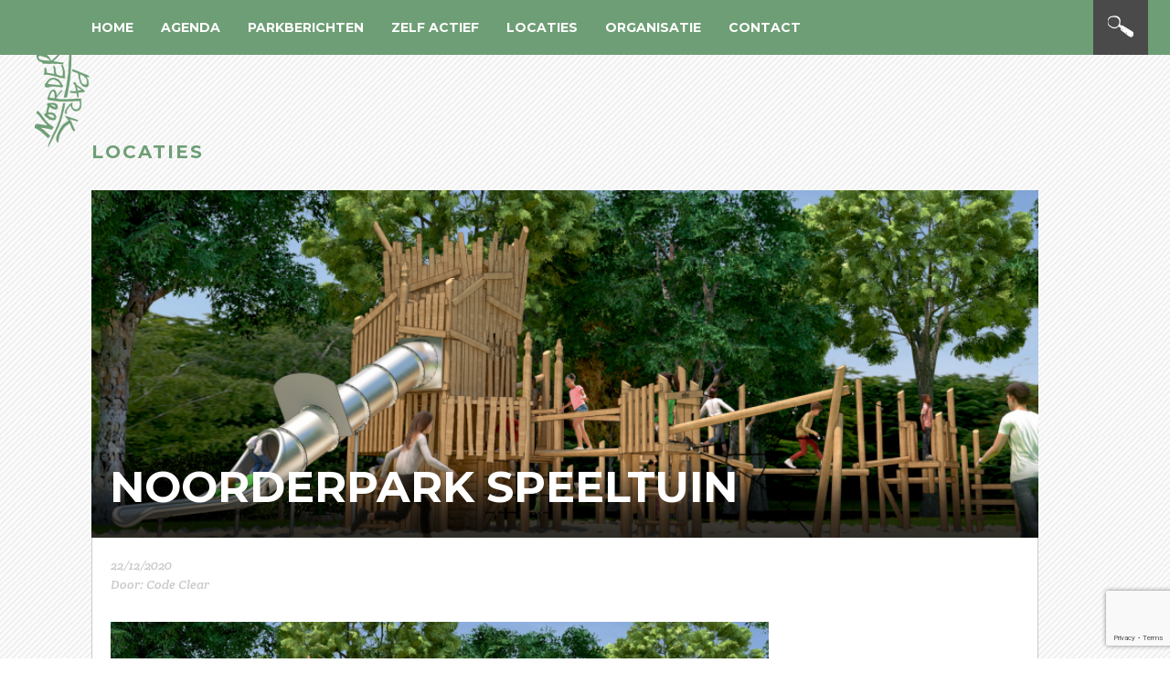

--- FILE ---
content_type: text/html; charset=UTF-8
request_url: https://noorderpark.nl/parkberichten/nieuw-speeltoestel/attachment/noorderpark-speeltuin/
body_size: 13430
content:
<!DOCTYPE html>
<!--[if lt IE 7]>      <html class="no-js lt-ie9 lt-ie8 lt-ie7"> <![endif]-->
<!--[if IE 7]>         <html class="no-js lt-ie9 lt-ie8"> <![endif]-->
<!--[if IE 8]>         <html class="no-js lt-ie9"> <![endif]-->
<!--[if gt IE 8]><!--> <html class="no-js"> <!--<![endif]-->
    <head>

        <meta charset="utf-8">
        <meta http-equiv="X-UA-Compatible" content="IE=edge">
<script type="text/javascript">
var gform;gform||(document.addEventListener("gform_main_scripts_loaded",function(){gform.scriptsLoaded=!0}),window.addEventListener("DOMContentLoaded",function(){gform.domLoaded=!0}),gform={domLoaded:!1,scriptsLoaded:!1,initializeOnLoaded:function(o){gform.domLoaded&&gform.scriptsLoaded?o():!gform.domLoaded&&gform.scriptsLoaded?window.addEventListener("DOMContentLoaded",o):document.addEventListener("gform_main_scripts_loaded",o)},hooks:{action:{},filter:{}},addAction:function(o,n,r,t){gform.addHook("action",o,n,r,t)},addFilter:function(o,n,r,t){gform.addHook("filter",o,n,r,t)},doAction:function(o){gform.doHook("action",o,arguments)},applyFilters:function(o){return gform.doHook("filter",o,arguments)},removeAction:function(o,n){gform.removeHook("action",o,n)},removeFilter:function(o,n,r){gform.removeHook("filter",o,n,r)},addHook:function(o,n,r,t,i){null==gform.hooks[o][n]&&(gform.hooks[o][n]=[]);var e=gform.hooks[o][n];null==i&&(i=n+"_"+e.length),gform.hooks[o][n].push({tag:i,callable:r,priority:t=null==t?10:t})},doHook:function(n,o,r){var t;if(r=Array.prototype.slice.call(r,1),null!=gform.hooks[n][o]&&((o=gform.hooks[n][o]).sort(function(o,n){return o.priority-n.priority}),o.forEach(function(o){"function"!=typeof(t=o.callable)&&(t=window[t]),"action"==n?t.apply(null,r):r[0]=t.apply(null,r)})),"filter"==n)return r[0]},removeHook:function(o,n,t,i){var r;null!=gform.hooks[o][n]&&(r=(r=gform.hooks[o][n]).filter(function(o,n,r){return!!(null!=i&&i!=o.tag||null!=t&&t!=o.priority)}),gform.hooks[o][n]=r)}});
</script>


		<title>Noorderpark | noorderpark speeltuin - Noorderpark</title>
        <meta name="viewport" content="width=device-width,initial-scale=0.7">
        <link rel="shortcut icon" href="https://noorderpark.nl/wp-content/themes/nrdrprk/images/favicon.ico">
        <link rel="shortcut icon" href="https://noorderpark.nl/wp-content/themes/nrdrprk/images/favi_32.png">
        <link rel="apple-touch-icon-precomposed" href="https://noorderpark.nl/wp-content/themes/nrdrprk/images/favi_57.png">
        <link rel="apple-touch-icon-precomposed" sizes="72x72" href="https://noorderpark.nl/wp-content/themes/nrdrprk/images/favi_72.png">
        <link rel="apple-touch-icon-precomposed" sizes="114x114" href="https://noorderpark.nl/wp-content/themes/nrdrprk/images/favi_114.png">
        <link rel="apple-touch-icon-precomposed" sizes="144x144" href="https://noorderpark.nl/wp-content/themes/nrdrprk/images/favi_144.png">
        <script type="text/javascript">
         document.createElement('datum');
         document.createElement('dag');
         document.createElement('maand');
        </script>

    <meta name='robots' content='index, follow, max-image-preview:large, max-snippet:-1, max-video-preview:-1' />

	<!-- This site is optimized with the Yoast SEO plugin v19.10 - https://yoast.com/wordpress/plugins/seo/ -->
	<link rel="canonical" href="https://noorderpark.nl/parkberichten/nieuw-speeltoestel/attachment/noorderpark-speeltuin/" />
	<meta property="og:locale" content="nl_NL" />
	<meta property="og:type" content="article" />
	<meta property="og:title" content="noorderpark speeltuin - Noorderpark" />
	<meta property="og:url" content="https://noorderpark.nl/parkberichten/nieuw-speeltoestel/attachment/noorderpark-speeltuin/" />
	<meta property="og:site_name" content="Noorderpark" />
	<meta property="article:publisher" content="https://www.facebook.com/Noorderpark" />
	<meta property="og:image" content="https://noorderpark.nl/parkberichten/nieuw-speeltoestel/attachment/noorderpark-speeltuin" />
	<meta property="og:image:width" content="940" />
	<meta property="og:image:height" content="415" />
	<meta property="og:image:type" content="image/png" />
	<script type="application/ld+json" class="yoast-schema-graph">{"@context":"https://schema.org","@graph":[{"@type":"WebPage","@id":"https://noorderpark.nl/parkberichten/nieuw-speeltoestel/attachment/noorderpark-speeltuin/","url":"https://noorderpark.nl/parkberichten/nieuw-speeltoestel/attachment/noorderpark-speeltuin/","name":"noorderpark speeltuin - Noorderpark","isPartOf":{"@id":"https://noorderpark.nl/#website"},"primaryImageOfPage":{"@id":"https://noorderpark.nl/parkberichten/nieuw-speeltoestel/attachment/noorderpark-speeltuin/#primaryimage"},"image":{"@id":"https://noorderpark.nl/parkberichten/nieuw-speeltoestel/attachment/noorderpark-speeltuin/#primaryimage"},"thumbnailUrl":"https://noorderpark.nl/wp-content/uploads/noorderpark-speeltuin.png","datePublished":"2020-12-22T11:49:09+00:00","dateModified":"2020-12-22T11:49:09+00:00","breadcrumb":{"@id":"https://noorderpark.nl/parkberichten/nieuw-speeltoestel/attachment/noorderpark-speeltuin/#breadcrumb"},"inLanguage":"nl","potentialAction":[{"@type":"ReadAction","target":["https://noorderpark.nl/parkberichten/nieuw-speeltoestel/attachment/noorderpark-speeltuin/"]}]},{"@type":"ImageObject","inLanguage":"nl","@id":"https://noorderpark.nl/parkberichten/nieuw-speeltoestel/attachment/noorderpark-speeltuin/#primaryimage","url":"https://noorderpark.nl/wp-content/uploads/noorderpark-speeltuin.png","contentUrl":"https://noorderpark.nl/wp-content/uploads/noorderpark-speeltuin.png","width":940,"height":415},{"@type":"BreadcrumbList","@id":"https://noorderpark.nl/parkberichten/nieuw-speeltoestel/attachment/noorderpark-speeltuin/#breadcrumb","itemListElement":[{"@type":"ListItem","position":1,"name":"Home","item":"https://noorderpark.nl/"},{"@type":"ListItem","position":2,"name":"Nieuw speeltoestel","item":"https://noorderpark.nl/parkberichten/nieuw-speeltoestel/"},{"@type":"ListItem","position":3,"name":"noorderpark speeltuin"}]},{"@type":"WebSite","@id":"https://noorderpark.nl/#website","url":"https://noorderpark.nl/","name":"Noorderpark","description":"Het Noorderpark slaat de brug in Noord.","potentialAction":[{"@type":"SearchAction","target":{"@type":"EntryPoint","urlTemplate":"https://noorderpark.nl/?s={search_term_string}"},"query-input":"required name=search_term_string"}],"inLanguage":"nl"}]}</script>
	<!-- / Yoast SEO plugin. -->


<link rel='dns-prefetch' href='//fonts.googleapis.com' />
<link rel="alternate" type="application/rss+xml" title="Noorderpark &raquo; noorderpark speeltuin reactiesfeed" href="https://noorderpark.nl/parkberichten/nieuw-speeltoestel/attachment/noorderpark-speeltuin/feed/" />
<script type="text/javascript">
window._wpemojiSettings = {"baseUrl":"https:\/\/s.w.org\/images\/core\/emoji\/14.0.0\/72x72\/","ext":".png","svgUrl":"https:\/\/s.w.org\/images\/core\/emoji\/14.0.0\/svg\/","svgExt":".svg","source":{"concatemoji":"https:\/\/noorderpark.nl\/wp-includes\/js\/wp-emoji-release.min.js?ver=6.1.9"}};
/*! This file is auto-generated */
!function(e,a,t){var n,r,o,i=a.createElement("canvas"),p=i.getContext&&i.getContext("2d");function s(e,t){var a=String.fromCharCode,e=(p.clearRect(0,0,i.width,i.height),p.fillText(a.apply(this,e),0,0),i.toDataURL());return p.clearRect(0,0,i.width,i.height),p.fillText(a.apply(this,t),0,0),e===i.toDataURL()}function c(e){var t=a.createElement("script");t.src=e,t.defer=t.type="text/javascript",a.getElementsByTagName("head")[0].appendChild(t)}for(o=Array("flag","emoji"),t.supports={everything:!0,everythingExceptFlag:!0},r=0;r<o.length;r++)t.supports[o[r]]=function(e){if(p&&p.fillText)switch(p.textBaseline="top",p.font="600 32px Arial",e){case"flag":return s([127987,65039,8205,9895,65039],[127987,65039,8203,9895,65039])?!1:!s([55356,56826,55356,56819],[55356,56826,8203,55356,56819])&&!s([55356,57332,56128,56423,56128,56418,56128,56421,56128,56430,56128,56423,56128,56447],[55356,57332,8203,56128,56423,8203,56128,56418,8203,56128,56421,8203,56128,56430,8203,56128,56423,8203,56128,56447]);case"emoji":return!s([129777,127995,8205,129778,127999],[129777,127995,8203,129778,127999])}return!1}(o[r]),t.supports.everything=t.supports.everything&&t.supports[o[r]],"flag"!==o[r]&&(t.supports.everythingExceptFlag=t.supports.everythingExceptFlag&&t.supports[o[r]]);t.supports.everythingExceptFlag=t.supports.everythingExceptFlag&&!t.supports.flag,t.DOMReady=!1,t.readyCallback=function(){t.DOMReady=!0},t.supports.everything||(n=function(){t.readyCallback()},a.addEventListener?(a.addEventListener("DOMContentLoaded",n,!1),e.addEventListener("load",n,!1)):(e.attachEvent("onload",n),a.attachEvent("onreadystatechange",function(){"complete"===a.readyState&&t.readyCallback()})),(e=t.source||{}).concatemoji?c(e.concatemoji):e.wpemoji&&e.twemoji&&(c(e.twemoji),c(e.wpemoji)))}(window,document,window._wpemojiSettings);
</script>
<style type="text/css">
img.wp-smiley,
img.emoji {
	display: inline !important;
	border: none !important;
	box-shadow: none !important;
	height: 1em !important;
	width: 1em !important;
	margin: 0 0.07em !important;
	vertical-align: -0.1em !important;
	background: none !important;
	padding: 0 !important;
}
</style>
	<link rel='stylesheet' id='wp-block-library-css' href='https://noorderpark.nl/wp-includes/css/dist/block-library/style.min.css?ver=6.1.9' type='text/css' media='all' />
<link rel='stylesheet' id='classic-theme-styles-css' href='https://noorderpark.nl/wp-includes/css/classic-themes.min.css?ver=1' type='text/css' media='all' />
<style id='global-styles-inline-css' type='text/css'>
body{--wp--preset--color--black: #000000;--wp--preset--color--cyan-bluish-gray: #abb8c3;--wp--preset--color--white: #ffffff;--wp--preset--color--pale-pink: #f78da7;--wp--preset--color--vivid-red: #cf2e2e;--wp--preset--color--luminous-vivid-orange: #ff6900;--wp--preset--color--luminous-vivid-amber: #fcb900;--wp--preset--color--light-green-cyan: #7bdcb5;--wp--preset--color--vivid-green-cyan: #00d084;--wp--preset--color--pale-cyan-blue: #8ed1fc;--wp--preset--color--vivid-cyan-blue: #0693e3;--wp--preset--color--vivid-purple: #9b51e0;--wp--preset--gradient--vivid-cyan-blue-to-vivid-purple: linear-gradient(135deg,rgba(6,147,227,1) 0%,rgb(155,81,224) 100%);--wp--preset--gradient--light-green-cyan-to-vivid-green-cyan: linear-gradient(135deg,rgb(122,220,180) 0%,rgb(0,208,130) 100%);--wp--preset--gradient--luminous-vivid-amber-to-luminous-vivid-orange: linear-gradient(135deg,rgba(252,185,0,1) 0%,rgba(255,105,0,1) 100%);--wp--preset--gradient--luminous-vivid-orange-to-vivid-red: linear-gradient(135deg,rgba(255,105,0,1) 0%,rgb(207,46,46) 100%);--wp--preset--gradient--very-light-gray-to-cyan-bluish-gray: linear-gradient(135deg,rgb(238,238,238) 0%,rgb(169,184,195) 100%);--wp--preset--gradient--cool-to-warm-spectrum: linear-gradient(135deg,rgb(74,234,220) 0%,rgb(151,120,209) 20%,rgb(207,42,186) 40%,rgb(238,44,130) 60%,rgb(251,105,98) 80%,rgb(254,248,76) 100%);--wp--preset--gradient--blush-light-purple: linear-gradient(135deg,rgb(255,206,236) 0%,rgb(152,150,240) 100%);--wp--preset--gradient--blush-bordeaux: linear-gradient(135deg,rgb(254,205,165) 0%,rgb(254,45,45) 50%,rgb(107,0,62) 100%);--wp--preset--gradient--luminous-dusk: linear-gradient(135deg,rgb(255,203,112) 0%,rgb(199,81,192) 50%,rgb(65,88,208) 100%);--wp--preset--gradient--pale-ocean: linear-gradient(135deg,rgb(255,245,203) 0%,rgb(182,227,212) 50%,rgb(51,167,181) 100%);--wp--preset--gradient--electric-grass: linear-gradient(135deg,rgb(202,248,128) 0%,rgb(113,206,126) 100%);--wp--preset--gradient--midnight: linear-gradient(135deg,rgb(2,3,129) 0%,rgb(40,116,252) 100%);--wp--preset--duotone--dark-grayscale: url('#wp-duotone-dark-grayscale');--wp--preset--duotone--grayscale: url('#wp-duotone-grayscale');--wp--preset--duotone--purple-yellow: url('#wp-duotone-purple-yellow');--wp--preset--duotone--blue-red: url('#wp-duotone-blue-red');--wp--preset--duotone--midnight: url('#wp-duotone-midnight');--wp--preset--duotone--magenta-yellow: url('#wp-duotone-magenta-yellow');--wp--preset--duotone--purple-green: url('#wp-duotone-purple-green');--wp--preset--duotone--blue-orange: url('#wp-duotone-blue-orange');--wp--preset--font-size--small: 13px;--wp--preset--font-size--medium: 20px;--wp--preset--font-size--large: 36px;--wp--preset--font-size--x-large: 42px;--wp--preset--spacing--20: 0.44rem;--wp--preset--spacing--30: 0.67rem;--wp--preset--spacing--40: 1rem;--wp--preset--spacing--50: 1.5rem;--wp--preset--spacing--60: 2.25rem;--wp--preset--spacing--70: 3.38rem;--wp--preset--spacing--80: 5.06rem;}:where(.is-layout-flex){gap: 0.5em;}body .is-layout-flow > .alignleft{float: left;margin-inline-start: 0;margin-inline-end: 2em;}body .is-layout-flow > .alignright{float: right;margin-inline-start: 2em;margin-inline-end: 0;}body .is-layout-flow > .aligncenter{margin-left: auto !important;margin-right: auto !important;}body .is-layout-constrained > .alignleft{float: left;margin-inline-start: 0;margin-inline-end: 2em;}body .is-layout-constrained > .alignright{float: right;margin-inline-start: 2em;margin-inline-end: 0;}body .is-layout-constrained > .aligncenter{margin-left: auto !important;margin-right: auto !important;}body .is-layout-constrained > :where(:not(.alignleft):not(.alignright):not(.alignfull)){max-width: var(--wp--style--global--content-size);margin-left: auto !important;margin-right: auto !important;}body .is-layout-constrained > .alignwide{max-width: var(--wp--style--global--wide-size);}body .is-layout-flex{display: flex;}body .is-layout-flex{flex-wrap: wrap;align-items: center;}body .is-layout-flex > *{margin: 0;}:where(.wp-block-columns.is-layout-flex){gap: 2em;}.has-black-color{color: var(--wp--preset--color--black) !important;}.has-cyan-bluish-gray-color{color: var(--wp--preset--color--cyan-bluish-gray) !important;}.has-white-color{color: var(--wp--preset--color--white) !important;}.has-pale-pink-color{color: var(--wp--preset--color--pale-pink) !important;}.has-vivid-red-color{color: var(--wp--preset--color--vivid-red) !important;}.has-luminous-vivid-orange-color{color: var(--wp--preset--color--luminous-vivid-orange) !important;}.has-luminous-vivid-amber-color{color: var(--wp--preset--color--luminous-vivid-amber) !important;}.has-light-green-cyan-color{color: var(--wp--preset--color--light-green-cyan) !important;}.has-vivid-green-cyan-color{color: var(--wp--preset--color--vivid-green-cyan) !important;}.has-pale-cyan-blue-color{color: var(--wp--preset--color--pale-cyan-blue) !important;}.has-vivid-cyan-blue-color{color: var(--wp--preset--color--vivid-cyan-blue) !important;}.has-vivid-purple-color{color: var(--wp--preset--color--vivid-purple) !important;}.has-black-background-color{background-color: var(--wp--preset--color--black) !important;}.has-cyan-bluish-gray-background-color{background-color: var(--wp--preset--color--cyan-bluish-gray) !important;}.has-white-background-color{background-color: var(--wp--preset--color--white) !important;}.has-pale-pink-background-color{background-color: var(--wp--preset--color--pale-pink) !important;}.has-vivid-red-background-color{background-color: var(--wp--preset--color--vivid-red) !important;}.has-luminous-vivid-orange-background-color{background-color: var(--wp--preset--color--luminous-vivid-orange) !important;}.has-luminous-vivid-amber-background-color{background-color: var(--wp--preset--color--luminous-vivid-amber) !important;}.has-light-green-cyan-background-color{background-color: var(--wp--preset--color--light-green-cyan) !important;}.has-vivid-green-cyan-background-color{background-color: var(--wp--preset--color--vivid-green-cyan) !important;}.has-pale-cyan-blue-background-color{background-color: var(--wp--preset--color--pale-cyan-blue) !important;}.has-vivid-cyan-blue-background-color{background-color: var(--wp--preset--color--vivid-cyan-blue) !important;}.has-vivid-purple-background-color{background-color: var(--wp--preset--color--vivid-purple) !important;}.has-black-border-color{border-color: var(--wp--preset--color--black) !important;}.has-cyan-bluish-gray-border-color{border-color: var(--wp--preset--color--cyan-bluish-gray) !important;}.has-white-border-color{border-color: var(--wp--preset--color--white) !important;}.has-pale-pink-border-color{border-color: var(--wp--preset--color--pale-pink) !important;}.has-vivid-red-border-color{border-color: var(--wp--preset--color--vivid-red) !important;}.has-luminous-vivid-orange-border-color{border-color: var(--wp--preset--color--luminous-vivid-orange) !important;}.has-luminous-vivid-amber-border-color{border-color: var(--wp--preset--color--luminous-vivid-amber) !important;}.has-light-green-cyan-border-color{border-color: var(--wp--preset--color--light-green-cyan) !important;}.has-vivid-green-cyan-border-color{border-color: var(--wp--preset--color--vivid-green-cyan) !important;}.has-pale-cyan-blue-border-color{border-color: var(--wp--preset--color--pale-cyan-blue) !important;}.has-vivid-cyan-blue-border-color{border-color: var(--wp--preset--color--vivid-cyan-blue) !important;}.has-vivid-purple-border-color{border-color: var(--wp--preset--color--vivid-purple) !important;}.has-vivid-cyan-blue-to-vivid-purple-gradient-background{background: var(--wp--preset--gradient--vivid-cyan-blue-to-vivid-purple) !important;}.has-light-green-cyan-to-vivid-green-cyan-gradient-background{background: var(--wp--preset--gradient--light-green-cyan-to-vivid-green-cyan) !important;}.has-luminous-vivid-amber-to-luminous-vivid-orange-gradient-background{background: var(--wp--preset--gradient--luminous-vivid-amber-to-luminous-vivid-orange) !important;}.has-luminous-vivid-orange-to-vivid-red-gradient-background{background: var(--wp--preset--gradient--luminous-vivid-orange-to-vivid-red) !important;}.has-very-light-gray-to-cyan-bluish-gray-gradient-background{background: var(--wp--preset--gradient--very-light-gray-to-cyan-bluish-gray) !important;}.has-cool-to-warm-spectrum-gradient-background{background: var(--wp--preset--gradient--cool-to-warm-spectrum) !important;}.has-blush-light-purple-gradient-background{background: var(--wp--preset--gradient--blush-light-purple) !important;}.has-blush-bordeaux-gradient-background{background: var(--wp--preset--gradient--blush-bordeaux) !important;}.has-luminous-dusk-gradient-background{background: var(--wp--preset--gradient--luminous-dusk) !important;}.has-pale-ocean-gradient-background{background: var(--wp--preset--gradient--pale-ocean) !important;}.has-electric-grass-gradient-background{background: var(--wp--preset--gradient--electric-grass) !important;}.has-midnight-gradient-background{background: var(--wp--preset--gradient--midnight) !important;}.has-small-font-size{font-size: var(--wp--preset--font-size--small) !important;}.has-medium-font-size{font-size: var(--wp--preset--font-size--medium) !important;}.has-large-font-size{font-size: var(--wp--preset--font-size--large) !important;}.has-x-large-font-size{font-size: var(--wp--preset--font-size--x-large) !important;}
.wp-block-navigation a:where(:not(.wp-element-button)){color: inherit;}
:where(.wp-block-columns.is-layout-flex){gap: 2em;}
.wp-block-pullquote{font-size: 1.5em;line-height: 1.6;}
</style>
<link rel='stylesheet' id='wp-pagenavi-css' href='https://noorderpark.nl/wp-content/plugins/wp-pagenavi/pagenavi-css.css?ver=2.70' type='text/css' media='all' />
<link rel='stylesheet' id='main-style-css' href='https://noorderpark.nl/wp-content/themes/nrdrprk/style.css?ver=1769173842' type='text/css' media='all' />
<link rel='stylesheet' id='Lato-css' href='//fonts.googleapis.com/css?family=Lato%3A400%2C300%2C300italic%2C400italic%2C700%2C700italic%7CCrete+Round%3A400%2C400italic%7CMontserrat%3A400%2C700&#038;ver=6.1.9' type='text/css' media='all' />
<link rel='stylesheet' id='Font-awesome-css' href='https://noorderpark.nl/wp-content/themes/nrdrprk/css/font-awesome.min.css?ver=6.1.9' type='text/css' media='all' />
<link rel='stylesheet' id='videojscss-css' href='https://noorderpark.nl/wp-content/themes/nrdrprk/js/video-js.css?ver=6.1.9' type='text/css' media='all' />
<link rel='stylesheet' id='cleaner-gallery-css' href='https://noorderpark.nl/wp-content/plugins/cleaner-gallery/css/gallery.min.css?ver=20130526' type='text/css' media='all' />
<link rel='stylesheet' id='dashicons-css' href='https://noorderpark.nl/wp-includes/css/dashicons.min.css?ver=6.1.9' type='text/css' media='all' />
<link rel='stylesheet' id='thickbox-css' href='https://noorderpark.nl/wp-includes/js/thickbox/thickbox.css?ver=6.1.9' type='text/css' media='all' />
<script type='text/javascript' src='https://noorderpark.nl/wp-includes/js/jquery/jquery.min.js?ver=3.6.1' id='jquery-core-js'></script>
<script type='text/javascript' src='https://noorderpark.nl/wp-includes/js/jquery/jquery-migrate.min.js?ver=3.3.2' id='jquery-migrate-js'></script>
<script type='text/javascript' src='https://noorderpark.nl/wp-content/themes/nrdrprk/js/vendor/modernizr-2.6.2.min.js?ver=6.1.9' id='modernizer-js'></script>
<link rel="https://api.w.org/" href="https://noorderpark.nl/wp-json/" /><link rel="alternate" type="application/json" href="https://noorderpark.nl/wp-json/wp/v2/media/8466" /><link rel="EditURI" type="application/rsd+xml" title="RSD" href="https://noorderpark.nl/xmlrpc.php?rsd" />
<link rel="wlwmanifest" type="application/wlwmanifest+xml" href="https://noorderpark.nl/wp-includes/wlwmanifest.xml" />
<meta name="generator" content="WordPress 6.1.9" />
<link rel='shortlink' href='https://noorderpark.nl/?p=8466' />
<link rel="alternate" type="application/json+oembed" href="https://noorderpark.nl/wp-json/oembed/1.0/embed?url=https%3A%2F%2Fnoorderpark.nl%2Fparkberichten%2Fnieuw-speeltoestel%2Fattachment%2Fnoorderpark-speeltuin%2F" />
<link rel="alternate" type="text/xml+oembed" href="https://noorderpark.nl/wp-json/oembed/1.0/embed?url=https%3A%2F%2Fnoorderpark.nl%2Fparkberichten%2Fnieuw-speeltoestel%2Fattachment%2Fnoorderpark-speeltuin%2F&#038;format=xml" />
<script type="text/javascript">
(function(url){
	if(/(?:Chrome\/26\.0\.1410\.63 Safari\/537\.31|WordfenceTestMonBot)/.test(navigator.userAgent)){ return; }
	var addEvent = function(evt, handler) {
		if (window.addEventListener) {
			document.addEventListener(evt, handler, false);
		} else if (window.attachEvent) {
			document.attachEvent('on' + evt, handler);
		}
	};
	var removeEvent = function(evt, handler) {
		if (window.removeEventListener) {
			document.removeEventListener(evt, handler, false);
		} else if (window.detachEvent) {
			document.detachEvent('on' + evt, handler);
		}
	};
	var evts = 'contextmenu dblclick drag dragend dragenter dragleave dragover dragstart drop keydown keypress keyup mousedown mousemove mouseout mouseover mouseup mousewheel scroll'.split(' ');
	var logHuman = function() {
		if (window.wfLogHumanRan) { return; }
		window.wfLogHumanRan = true;
		var wfscr = document.createElement('script');
		wfscr.type = 'text/javascript';
		wfscr.async = true;
		wfscr.src = url + '&r=' + Math.random();
		(document.getElementsByTagName('head')[0]||document.getElementsByTagName('body')[0]).appendChild(wfscr);
		for (var i = 0; i < evts.length; i++) {
			removeEvent(evts[i], logHuman);
		}
	};
	for (var i = 0; i < evts.length; i++) {
		addEvent(evts[i], logHuman);
	}
})('//noorderpark.nl/?wordfence_lh=1&hid=512EC56A5893007FC4A3D056EEB1C42B');
</script>		<style type="text/css" id="wp-custom-css">
			.post_content {
	font-weight: 400;
}		</style>
		    </head>
    <body data-rsssl=1 class="attachment attachment-template-default single single-attachment postid-8466 attachmentid-8466 attachment-png">
        <!--[if lt IE 7]>
            <p class="browsehappy">You are using an <strong>outdated</strong> browser. Please <a href="http://browsehappy.com/">upgrade your browser</a> to improve your experience.</p>
        <![endif]-->

        <div class="container menu_fix">
        	<div class="inner">
        		<div class="nav_padding">
        			<div class="logo_fixed split_15">
	        			 <a href="https://noorderpark.nl/">
	        				<img src="https://noorderpark.nl/wp-content/themes/nrdrprk/images/logo_green.png" alt="" />
        				</a>
        			</div>
        			<div class="menu_container ">
	        			<div class="search_box_container">
	        				<a href="#" class=" search_knop"></a>
	        				<div class="search_box">
	        					<form role="search" method="get" id="searchform_header" action="https://noorderpark.nl/">
	        						<div class="search-back">
	        							<input type="text" name="s" id="s_header" placeholder="Vul hier je zoekwoord in..." />
	        						</div>
	        					</form>
	        				</div><!-- /.search_box -->
	        			</div><!-- /.search_box_container -->

	        			<div class="menu_box ">
	        				<div class="menu_click">
	        					<div class="line_top"></div>
	        					<div class="line_middle"></div>
	        					<div class="line_bottom"></div>
	        				</div><!-- /.menu_click -->
	        			</div><!-- /.menu_box -->
	        			<ul class="menu"><li id="menu-item-2224" class="menu-item menu-item-type-custom menu-item-object-custom menu-item-home menu-item-2224"><a rel="home" href="https://noorderpark.nl/">Home</a></li>
<li id="menu-item-202" class="menu-item menu-item-type-post_type_archive menu-item-object-activiteiten menu-item-202"><a rel="activiteiten" href="https://noorderpark.nl/agenda/">Agenda</a></li>
<li id="menu-item-274" class="menu-item menu-item-type-post_type_archive menu-item-object-parkberichten menu-item-274"><a rel="parkberichten" href="https://noorderpark.nl/parkberichten/">Parkberichten</a></li>
<li id="menu-item-67" class="menu-item menu-item-type-post_type menu-item-object-page menu-item-67"><a rel="meedoen" href="https://noorderpark.nl/zelf-actief/">Zelf actief</a></li>
<li id="menu-item-81" class="menu-item menu-item-type-post_type_archive menu-item-object-locaties menu-item-81"><a rel="locatie" href="https://noorderpark.nl/locaties/">Locaties</a></li>
<li id="menu-item-68" class="menu-item menu-item-type-post_type menu-item-object-page menu-item-68"><a rel="over-het-noorderpark" href="https://noorderpark.nl/over-het-noorderpark/">Organisatie</a></li>
<li id="menu-item-2215" class="menu-item menu-item-type-custom menu-item-object-custom menu-item-2215"><a rel="contact" href="#">Contact</a></li>
</ul>        			</div><!-- /.menu_container -->
        		</div><!-- inner_padding -->
        	</div><!-- /.inner -->
        </div><!-- /.container -->


    <div class="container content ">
          	<div class="inner">
          		<div class="inner_padding">
          			<div class="crumbtrail">
      					      				</div><!-- crumbtrail -->
          			<h2 class="lable">Locaties</h2>	
          			
          			<div class="split_100">
          					          				<!-- /.post -->
          					<div class="post split_100 ">
          						<div class="featured_img split_100 relative">
          							<h1>noorderpark speeltuin</h1>
          							<div class="shadow"></div>
          							<img class="lazy" data-src="https://noorderpark.nl/wp-content/uploads/noorderpark-speeltuin-940x380.png" alt=""/>          						</div><!-- /.featured_img -->
          						<div class="split_100 post_grijs post_content">
          							<div class="border_padding">
          								<div class="split_100 post_wit">
  	        								<div class="padding">
  			        							<div class="split_100">
  			        							<div class="split_100 meta">
  				        								<ul class="taglist full_list">
  				        									  		        										 </ul><!-- /.taglist -->
  		        										 <div class="datum split_100">
  		        										 	22/12/2020  		        										 </div><!-- /.datum -->
  		        										 <div class="auteur split_100">
  		        										  Door: Code Clear  		        										 </div>
  	        										 </div> <!-- /.split_100.meta -->
  	        										 
  			        								<p class="attachment" class="first_p"><a href='https://noorderpark.nl/wp-content/uploads/noorderpark-speeltuin.png'><img width="720" height="318" src="https://noorderpark.nl/wp-content/uploads/noorderpark-speeltuin-720x318.png" class="attachment-medium size-medium" alt="" decoding="async" loading="lazy" srcset="https://noorderpark.nl/wp-content/uploads/noorderpark-speeltuin-720x318.png 720w, https://noorderpark.nl/wp-content/uploads/noorderpark-speeltuin-906x400.png 906w, https://noorderpark.nl/wp-content/uploads/noorderpark-speeltuin-768x339.png 768w, https://noorderpark.nl/wp-content/uploads/noorderpark-speeltuin-340x150.png 340w, https://noorderpark.nl/wp-content/uploads/noorderpark-speeltuin-100x44.png 100w, https://noorderpark.nl/wp-content/uploads/noorderpark-speeltuin-453x200.png 453w, https://noorderpark.nl/wp-content/uploads/noorderpark-speeltuin.png 940w" sizes="(max-width: 720px) 100vw, 720px" /></a></p>
  			        								<div class="split_100 social-widget">
	<h3>Deel dit bericht</h3>
	<ul class="social_buttons" data-social-url="https://noorderpark.nl/parkberichten/nieuw-speeltoestel/attachment/noorderpark-speeltuin/" data-social-text="noorderpark speeltuin" data-social-img="https://noorderpark.nl/wp-content/uploads/noorderpark-speeltuin.png">
		<li><a href="#" class="facebook"></a></li>
		<li><a href="#" class="twitter"></a></li>
		<li><a href="#" class="mail"></a></li>
		<li><a href="#" class="pinterest"></a></li>
	</ul>
</div>  			        										        								
  			        							</div><!-- /.split_100 -->
  			        							
  
  			        						</div><!-- /.padding -->
  		        						</div><!-- /.post_wit -->
  		        					</div><!-- /.boorder_padding -->
  		        					<div class="split_100 back_row">
  		        						<a href="" class="ga_terug">Ga terug</a>
  		        					</div>
  
          						</div> <!-- /.locatie_prijs_box -->
          					</div> <!-- /.post -->
          					
          				       
          			</div>
          		</div><!-- inner_padding -->
          	</div><!-- /.inner -->
          </div><!-- /.container -->

<!-- Call to action box -->
	<div id="section_contact" class="container footer relative">
		<div class="inner">
			<div class="inner_padding">

			
	<div class="split_60">
		<div class="split_100 widget">
				<div class="split_100 partnerbox">
					<h3>Onze Partners</h3>
					<h4 class="partner_title">Parkpartners</h4>
					<div class="split_100">
						<p><span style="font-weight: 400;">Stichting Noorderpark werkt regelmatig samen met organisaties in en rond het park:</span></p>
<ul>
<li><a href="http://www.detanker.nl/">De Roze Tanker</a></li>
<li><a href="https://noorderpark.nl/locaties/gele-pomp/">Hotmamahot / De Gele Pomp</a></li>
<li><a href="https://noorderpark.nl/locaties/sans-in-het-park/">Sans in het Park</a> (opvolger van Pompet)</li>
<li><a href="https://stichting-spin.nl/locaties/speeltuin-bloemenkwartier/">SPIN Speeltuin Bloemenkwartier</a></li>
<li><a href="https://www.noorderparkinbeweging.nl/">Noorderpark in Beweging</a></li>
<li><a href="https://buurthuishetanker.nl/">Buurthuis Het Anker</a></li>
<li><a href="https://www.stichtingflora4life.nl/">Flora4Life</a></li>
<li>Sonja Kookt voor Noord</li>
<li><a href="https://www.teamed.nl/">Team ED</a></li>
<li>4/5 mei comité Midden Noord</li>
<li><a href="https://doras.nl/">Doras</a></li>
<li><a href="https://www.vonknh.nl/">VONK</a></li>
</ul>
<p><a name="partner"></a></p>
<p>&nbsp;</p>
					</div>
											<div class="logobox_container">
														<div class="logo_box">
																			<a href="https://www.detanker.nl" target="_blank">
																		<img class="lazy" data-src="https://noorderpark.nl/wp-content/uploads/derozetanker_wit1.png">
																			</a>
																	</div>
														<div class="logo_box">
																			<a href="https://www.hotmamahot.nl" target="_blank">
																		<img class="lazy" data-src="https://noorderpark.nl/wp-content/uploads/hotmamahot-wit.png">
																			</a>
																	</div>
														<div class="logo_box">
																			<a href="https://doras.nl/noorderpark-in-beweging/" target="_blank">
																		<img class="lazy" data-src="https://noorderpark.nl/wp-content/uploads/Noorderpark-In-Beweging_wit.png">
																			</a>
																	</div>
														<div class="logo_box">
																			<a href="https://stichting-spin.nl/speeltuinen/het-bloemenkwartier/" target="_blank">
																		<img class="lazy" data-src="https://noorderpark.nl/wp-content/uploads/st-spin-logo_new.png">
																			</a>
																	</div>
														<div class="logo_box">
																			<a href="https://www.teamed.nl/" target="_blank">
																		<img class="lazy" data-src="https://noorderpark.nl/wp-content/uploads/TEAM_ED_LOGO_2021_RGB_1600px.jpg">
																			</a>
																	</div>
												</div>
									</div>
				<div class="split_100 partnerbox">
					<h4 class="partner_title">PARTNERS </h4>
					<div class="split_100">
						<p>Stichting Noorderpark werkt samen met lokale organisaties en bewoners die ook streven naar een groen en levendig Noorderpark. Mede door de steun van onze partners kunnen wij alle activiteiten mogelijk maken: Stichting Doen, het Oranje Fonds, Postcode Loterij Buurtfonds, Prins Bernard Cultuurfonds, RCOAK, Hulp na onderzoek, Regiodeal, <span class="">Van den Santheuvel Sobbe, </span>Mensen maken Amsterdam, Stadsdeel Noord / Gemeente Amsterdam.</p>
					</div>
											<div class="logobox_container">
														<div class="logo_box">
																			<a href="https://www.amsterdam.nl/bestuur-organisatie/bestuurscommissies/bestuurscommissie-n/" target="_blank">
																		<img class="lazy" data-src="https://noorderpark.nl/wp-content/uploads/gemeente-amsterdam.png">
																			</a>
																	</div>
														<div class="logo_box">
																		<img class="lazy" data-src="https://noorderpark.nl/wp-content/uploads/OranjeFonds_logo_RGB_excl_payoff.jpg">
																	</div>
														<div class="logo_box">
																		<img class="lazy" data-src="https://noorderpark.nl/wp-content/uploads/NPL_Buurtfonds_logo_2023_RGB.png">
																	</div>
														<div class="logo_box">
																		<img class="lazy" data-src="https://noorderpark.nl/wp-content/uploads/LOGO_DOEN_NPL_CMYK_KL.png">
																	</div>
														<div class="logo_box">
																		<img class="lazy" data-src="https://noorderpark.nl/wp-content/uploads/CF-RGB-donkergroen-1.png">
																	</div>
														<div class="logo_box">
																		<img class="lazy" data-src="https://noorderpark.nl/wp-content/uploads/image001.png">
																	</div>
														<div class="logo_box">
																		<img class="lazy" data-src="https://noorderpark.nl/wp-content/uploads/A.-RCOAK-LOGO-RGB.png">
																	</div>
														<div class="logo_box">
																		<img class="lazy" data-src="https://noorderpark.nl/wp-content/uploads/fundatie_logo.jpeg">
																	</div>
														<div class="logo_box">
																		<img class="lazy" data-src="https://noorderpark.nl/wp-content/uploads/Fonds-voor-Noord-Mensen-Maken-Noord.png">
																	</div>
														<div class="logo_box">
																		<img class="lazy" data-src="https://noorderpark.nl/wp-content/uploads/MRALogo-groot.jpg">
																	</div>
												</div>
									</div>
				<div class="split_100 partnerbox">
					<h4 class="partner_title"></h4>
					<div class="split_100">
											</div>
									</div>
	</div><!-- /.widget -->
</div><!-- /.split_60 --> 


			
			<div class="split_36 f_right">
					<div class="split_100 widget">
						<h3>Meld je aan voor de nieuwsbrief</h3>
						<div class="nieuwsbrief">
							<script type="text/javascript"></script>
                <div class='gf_browser_chrome gform_wrapper gform_legacy_markup_wrapper' id='gform_wrapper_2' ><div id='gf_2' class='gform_anchor' tabindex='-1'></div><form method='post' enctype='multipart/form-data' target='gform_ajax_frame_2' id='gform_2'  action='/parkberichten/nieuw-speeltoestel/attachment/noorderpark-speeltuin/#gf_2' novalidate>
                        <div class='gform_body gform-body'><ul id='gform_fields_2' class='gform_fields top_label form_sublabel_below description_below'><li id="field_2_2"  class="gfield gfield_contains_required field_sublabel_below field_description_below gfield_visibility_visible"  data-js-reload="field_2_2"><label class='gfield_label' for='input_2_2' >Voornaam<span class="gfield_required"><span class="gfield_required gfield_required_asterisk">*</span></span></label><div class='ginput_container ginput_container_text'><input name='input_2' id='input_2_2' type='text' value='' class='medium'   tabindex='12' placeholder='Voornaam' aria-required="true" aria-invalid="false"   /> </div></li><li id="field_2_3"  class="gfield gfield_contains_required field_sublabel_below field_description_below gfield_visibility_visible"  data-js-reload="field_2_3"><label class='gfield_label' for='input_2_3' >Achternaam<span class="gfield_required"><span class="gfield_required gfield_required_asterisk">*</span></span></label><div class='ginput_container ginput_container_text'><input name='input_3' id='input_2_3' type='text' value='' class='medium'   tabindex='13' placeholder='Achternaam' aria-required="true" aria-invalid="false"   /> </div></li><li id="field_2_1"  class="gfield news_input gfield_contains_required field_sublabel_below field_description_below gfield_visibility_visible"  data-js-reload="field_2_1"><label class='gfield_label' for='input_2_1' >E-mail<span class="gfield_required"><span class="gfield_required gfield_required_asterisk">*</span></span></label><div class='ginput_container ginput_container_email'>
                            <input name='input_1' id='input_2_1' type='email' value='' class='medium' tabindex='14'  placeholder='Je e-mailadres' aria-required="true" aria-invalid="false"  />
                        </div></li><li id="field_2_4"  class="gfield gfield--width-full field_sublabel_below field_description_below gfield_visibility_visible"  data-js-reload="field_2_4"><label class='gfield_label' for='input_2_4' >CAPTCHA</label><div id='input_2_4' class='ginput_container ginput_recaptcha' data-sitekey='6LctDyAsAAAAAMMoJVhrJyIQ_iWrlFu3rGXFa7ye'  data-theme='light' data-tabindex='-1' data-size='invisible' data-badge='bottomright'></div></li><li id="field_2_5"  class="gfield gform_validation_container field_sublabel_below field_description_below gfield_visibility_visible"  data-js-reload="field_2_5"><label class='gfield_label' for='input_2_5' >Phone</label><div class='ginput_container'><input name='input_5' id='input_2_5' type='text' value='' autocomplete='new-password'/></div><div class='gfield_description' id='gfield_description_2_5'>Dit veld is voor validatie doeleinden en moet ongewijzigd blijven.</div></li></ul></div>
        <div class='gform_footer top_label'> <input type='submit' id='gform_submit_button_2' class='gform_button button' value='Verzenden ' tabindex='15' onclick='if(window["gf_submitting_2"]){return false;}  if( !jQuery("#gform_2")[0].checkValidity || jQuery("#gform_2")[0].checkValidity()){window["gf_submitting_2"]=true;}  ' onkeypress='if( event.keyCode == 13 ){ if(window["gf_submitting_2"]){return false;} if( !jQuery("#gform_2")[0].checkValidity || jQuery("#gform_2")[0].checkValidity()){window["gf_submitting_2"]=true;}  jQuery("#gform_2").trigger("submit",[true]); }' /> <input type='hidden' name='gform_ajax' value='form_id=2&amp;title=&amp;description=&amp;tabindex=12' />
            <input type='hidden' class='gform_hidden' name='is_submit_2' value='1' />
            <input type='hidden' class='gform_hidden' name='gform_submit' value='2' />
            
            <input type='hidden' class='gform_hidden' name='gform_unique_id' value='' />
            <input type='hidden' class='gform_hidden' name='state_2' value='WyJbXSIsImEwMzcxZGNkNjk1MDI2ZTM2NmYwNWQ0ODYwMDM2OTNkIl0=' />
            <input type='hidden' class='gform_hidden' name='gform_target_page_number_2' id='gform_target_page_number_2' value='0' />
            <input type='hidden' class='gform_hidden' name='gform_source_page_number_2' id='gform_source_page_number_2' value='1' />
            <input type='hidden' name='gform_field_values' value='' />
            
        </div>
                        </form>
                        </div>
                <iframe style='display:none;width:0px;height:0px;' src='about:blank' name='gform_ajax_frame_2' id='gform_ajax_frame_2' title='This iframe contains the logic required to handle Ajax powered Gravity Forms.'></iframe>
                <script type="text/javascript">
gform.initializeOnLoaded( function() {gformInitSpinner( 2, 'https://noorderpark.nl/wp-content/plugins/gravityforms/images/spinner.svg' );jQuery('#gform_ajax_frame_2').on('load',function(){var contents = jQuery(this).contents().find('*').html();var is_postback = contents.indexOf('GF_AJAX_POSTBACK') >= 0;if(!is_postback){return;}var form_content = jQuery(this).contents().find('#gform_wrapper_2');var is_confirmation = jQuery(this).contents().find('#gform_confirmation_wrapper_2').length > 0;var is_redirect = contents.indexOf('gformRedirect(){') >= 0;var is_form = form_content.length > 0 && ! is_redirect && ! is_confirmation;var mt = parseInt(jQuery('html').css('margin-top'), 10) + parseInt(jQuery('body').css('margin-top'), 10) + 100;if(is_form){jQuery('#gform_wrapper_2').html(form_content.html());if(form_content.hasClass('gform_validation_error')){jQuery('#gform_wrapper_2').addClass('gform_validation_error');} else {jQuery('#gform_wrapper_2').removeClass('gform_validation_error');}setTimeout( function() { /* delay the scroll by 50 milliseconds to fix a bug in chrome */ jQuery(document).scrollTop(jQuery('#gform_wrapper_2').offset().top - mt); }, 50 );if(window['gformInitDatepicker']) {gformInitDatepicker();}if(window['gformInitPriceFields']) {gformInitPriceFields();}var current_page = jQuery('#gform_source_page_number_2').val();gformInitSpinner( 2, 'https://noorderpark.nl/wp-content/plugins/gravityforms/images/spinner.svg' );jQuery(document).trigger('gform_page_loaded', [2, current_page]);window['gf_submitting_2'] = false;}else if(!is_redirect){var confirmation_content = jQuery(this).contents().find('.GF_AJAX_POSTBACK').html();if(!confirmation_content){confirmation_content = contents;}setTimeout(function(){jQuery('#gform_wrapper_2').replaceWith(confirmation_content);jQuery(document).scrollTop(jQuery('#gf_2').offset().top - mt);jQuery(document).trigger('gform_confirmation_loaded', [2]);window['gf_submitting_2'] = false;wp.a11y.speak(jQuery('#gform_confirmation_message_2').text());}, 50);}else{jQuery('#gform_2').append(contents);if(window['gformRedirect']) {gformRedirect();}}jQuery(document).trigger('gform_post_render', [2, current_page]);} );} );
</script>

						</div>
					</div>
					<div class="split_100 widget">
						<h3>Contact</h3>
						<p><strong><img decoding="async" loading="lazy" class="size-full wp-image-7414 alignleft" src="https://noorderpark.nl/wp-content/uploads/logonoorderpark.png" alt="" width="516" height="536" srcset="https://noorderpark.nl/wp-content/uploads/logonoorderpark.png 516w, https://noorderpark.nl/wp-content/uploads/logonoorderpark-385x400.png 385w, https://noorderpark.nl/wp-content/uploads/logonoorderpark-144x150.png 144w, https://noorderpark.nl/wp-content/uploads/logonoorderpark-100x104.png 100w, https://noorderpark.nl/wp-content/uploads/logonoorderpark-193x200.png 193w" sizes="(max-width: 516px) 100vw, 516px" />Stichting Noorderpark </strong><em>Bezoekadres</em><br />
Floraparkweg 1<br />
1012 AA Amsterdam-Noord</p>
<p><em>Postadres<br />
</em>Kometensingel 263<br />
1033BH Amsterdam</p>
<p><strong>CONTACT</strong><br />
Stichting Noorderpark: <a href="mailto:info@noorderpark.nl">info@noorderpark.nl</a><br />
Zwembad Noorderparkbad: <a href="mailto:sport@amsterdam.nl">sport@amsterdam.nl</a></p>
<p><strong>Wij hebben een ANBI status<br />
</strong><span style="font-weight: 400;"><a href="https://noorderpark.nl/info/">Bekijk hier de informatie</a></span></p>
<p>BEREIKBAARHEID<br />
Het Noorderpark ligt in hartje Amsterdam-Noord en grenst aan diverse fiets- en wandelroutes. Vanuit het centrum is het park goed bereikbaar: in slechts 2 minuten kun je met de Noord/Zuidlijn metro 52 van het Centraal Station naar Station Noorderpark.</p>
<p>DOE EEN MELDING<br />
Afval, overlast of kapot straatmeubilair in de openbare ruimte? Open het meldformulier van Gemeente Amsterdam <a href="https://www.amsterdam.nl/veelgevraagd/?productid=%7BD5F9EF09-0F3A-4E59-8435-4873EB7CD609%7D#case_%7B33F0B504-EDEB-42EE-A8C5-7EF394F65D3A%7D">hier</a>.</p>
<p>ONTWIKKELING PARK<br />
Gemeente Amsterdam geeft informatie over de ontwikkeling van het park:<a href="https://www.amsterdam.nl/projecten/noorderpark/"> klik hier</a>.</p>
<p>&nbsp;</p>
					</div>
					
					<!--<div class="split_100 widget">
						<a href="https://noorderpark.nl/anbi/">ANBI Status</a>
					</div>-->
					
					<div class="split_100 widget">
						<ul class="social_buttons_links">
							<li><a href="https://www.facebook.com/Noorderpark" class="facebook"></a></li>														<li><a href="mailto:info@noorderpark.nl" class="mail"></a></li>													</ul>
					</div>
					
					
					
				</div><!-- /.split_36 f_right -->
				
			</div>
		</div>
	</div><!-- /.container.calltoaction -->


	<script src="//ajax.googleapis.com/ajax/libs/jquery/1.10.2/jquery.min.js"></script>
       <script>window.jQuery || document.write('<script src="js/vendor/jquery-1.10.2.min.js"><\/script>')</script>
       <link rel='stylesheet' id='gforms_reset_css-css' href='https://noorderpark.nl/wp-content/plugins/gravityforms/legacy/css/formreset.min.css?ver=2.6.8' type='text/css' media='all' />
<link rel='stylesheet' id='gforms_formsmain_css-css' href='https://noorderpark.nl/wp-content/plugins/gravityforms/legacy/css/formsmain.min.css?ver=2.6.8' type='text/css' media='all' />
<link rel='stylesheet' id='gforms_ready_class_css-css' href='https://noorderpark.nl/wp-content/plugins/gravityforms/legacy/css/readyclass.min.css?ver=2.6.8' type='text/css' media='all' />
<link rel='stylesheet' id='gforms_browsers_css-css' href='https://noorderpark.nl/wp-content/plugins/gravityforms/legacy/css/browsers.min.css?ver=2.6.8' type='text/css' media='all' />
<script type='text/javascript' src='https://noorderpark.nl/wp-content/themes/nrdrprk/js/vendor/jquery-ui-1.10.4.min.js?ver=1769173842' id='jquery-ui-js'></script>
<script type='text/javascript' src='https://noorderpark.nl/wp-content/themes/nrdrprk/js/vendor/jquery.easing.1.3.js?ver=1769173842' id='easing-js'></script>
<script type='text/javascript' src='https://noorderpark.nl/wp-includes/js/imagesloaded.min.js?ver=4.1.4' id='imagesloaded-js'></script>
<script type='text/javascript' src='https://noorderpark.nl/wp-includes/js/masonry.min.js?ver=4.2.2' id='masonry-js'></script>
<script type='text/javascript' src='https://noorderpark.nl/wp-content/themes/nrdrprk/js/jquery.mixitup.min.js?ver=1769173842' id='mixitup-js'></script>
<script type='text/javascript' src='https://noorderpark.nl/wp-content/themes/nrdrprk/js/AddCalEventZones.js?ver=1769173842' id='AddCalEventZones-js'></script>
<script type='text/javascript' src='https://noorderpark.nl/wp-content/themes/nrdrprk/js/AddCalEvent.js?ver=1769173842' id='AddCalEvent-js'></script>
<script type='text/javascript' src='https://noorderpark.nl/wp-content/themes/nrdrprk/js/jquery.flexslider-min.js?ver=1769173842' id='FlexS-js'></script>
<script type='text/javascript' src='https://noorderpark.nl/wp-content/themes/nrdrprk/js/video-js.js?ver=1769173842' id='videojs-js'></script>
<script type='text/javascript' src='https://noorderpark.nl/wp-content/themes/nrdrprk/js/video-js-Youtube.js?ver=1769173842' id='videojsyoutube-js'></script>
<script type='text/javascript' src='https://noorderpark.nl/wp-content/themes/nrdrprk/js/lazyload.min.js?ver=1769173842' id='lazy-js'></script>
<script type='text/javascript' src='https://noorderpark.nl/wp-content/themes/nrdrprk/js/plugins.js?ver=1769173842' id='plugins-js'></script>
<script type='text/javascript' src='https://noorderpark.nl/wp-content/themes/nrdrprk/js/main.js?ver=1769173842' id='main-js'></script>
<script type='text/javascript' id='thickbox-js-extra'>
/* <![CDATA[ */
var thickboxL10n = {"next":"Volgende >","prev":"< Vorige","image":"Afbeelding","of":"van","close":"Sluiten","noiframes":"Deze functie vereist inline-frames. Je hebt inline-frames uitgeschakeld of de browser ondersteunt ze niet.","loadingAnimation":"https:\/\/noorderpark.nl\/wp-includes\/js\/thickbox\/loadingAnimation.gif"};
/* ]]> */
</script>
<script type='text/javascript' src='https://noorderpark.nl/wp-includes/js/thickbox/thickbox.js?ver=3.1-20121105' id='thickbox-js'></script>
<script type='text/javascript' src='https://noorderpark.nl/wp-includes/js/dist/vendor/regenerator-runtime.min.js?ver=0.13.9' id='regenerator-runtime-js'></script>
<script type='text/javascript' src='https://noorderpark.nl/wp-includes/js/dist/vendor/wp-polyfill.min.js?ver=3.15.0' id='wp-polyfill-js'></script>
<script type='text/javascript' src='https://noorderpark.nl/wp-includes/js/dist/dom-ready.min.js?ver=392bdd43726760d1f3ca' id='wp-dom-ready-js'></script>
<script type='text/javascript' src='https://noorderpark.nl/wp-includes/js/dist/hooks.min.js?ver=4169d3cf8e8d95a3d6d5' id='wp-hooks-js'></script>
<script type='text/javascript' src='https://noorderpark.nl/wp-includes/js/dist/i18n.min.js?ver=9e794f35a71bb98672ae' id='wp-i18n-js'></script>
<script type='text/javascript' id='wp-i18n-js-after'>
wp.i18n.setLocaleData( { 'text direction\u0004ltr': [ 'ltr' ] } );
</script>
<script type='text/javascript' id='wp-a11y-js-translations'>
( function( domain, translations ) {
	var localeData = translations.locale_data[ domain ] || translations.locale_data.messages;
	localeData[""].domain = domain;
	wp.i18n.setLocaleData( localeData, domain );
} )( "default", {"translation-revision-date":"2025-12-30 09:26:13+0000","generator":"GlotPress\/4.0.3","domain":"messages","locale_data":{"messages":{"":{"domain":"messages","plural-forms":"nplurals=2; plural=n != 1;","lang":"nl"},"Notifications":["Meldingen"]}},"comment":{"reference":"wp-includes\/js\/dist\/a11y.js"}} );
</script>
<script type='text/javascript' src='https://noorderpark.nl/wp-includes/js/dist/a11y.min.js?ver=ecce20f002eda4c19664' id='wp-a11y-js'></script>
<script type='text/javascript' defer='defer' src='https://noorderpark.nl/wp-content/plugins/gravityforms/js/jquery.json.min.js?ver=2.6.8' id='gform_json-js'></script>
<script type='text/javascript' id='gform_gravityforms-js-extra'>
/* <![CDATA[ */
var gform_i18n = {"datepicker":{"days":{"monday":"Mon","tuesday":"Tue","wednesday":"Wed","thursday":"Thu","friday":"Fri","saturday":"Sat","sunday":"Sun"},"months":{"january":"Januari","february":"Februari","march":"Maart","april":"April","may":"Mei","june":"Juni","july":"Juli","august":"Augustus","september":"September","october":"Oktober","november":"November","december":"December"},"firstDay":1,"iconText":"Select date"}};
var gf_legacy_multi = [];
var gform_gravityforms = {"strings":{"invalid_file_extension":"Dit bestandstype is niet toegestaan\u200b\u200b. Moet \u00e9\u00e9n van de volgende zijn:","delete_file":"Verwijder dit bestand","in_progress":"in verwerking","file_exceeds_limit":"Bestand overschrijdt bestandsgrootte limiet","illegal_extension":"Dit bestandstype is niet toegestaan\u200b\u200b.","max_reached":"Maximaal aantal bestanden bereikt","unknown_error":"Er was een probleem tijdens het opslaan van het bestand op de server","currently_uploading":"Wacht tot het uploaden is voltooid","cancel":"Annuleer","cancel_upload":"Annuleer deze upload","cancelled":"Geannuleerd"},"vars":{"images_url":"https:\/\/noorderpark.nl\/wp-content\/plugins\/gravityforms\/images"}};
var gf_global = {"gf_currency_config":{"name":"Euro","symbol_left":"\u20ac","symbol_right":"","symbol_padding":" ","thousand_separator":".","decimal_separator":",","decimals":2},"base_url":"https:\/\/noorderpark.nl\/wp-content\/plugins\/gravityforms","number_formats":[],"spinnerUrl":"https:\/\/noorderpark.nl\/wp-content\/plugins\/gravityforms\/images\/spinner.svg","strings":{"newRowAdded":"New row added.","rowRemoved":"Row removed","formSaved":"The form has been saved.  The content contains the link to return and complete the form."}};
/* ]]> */
</script>
<script type='text/javascript' defer='defer' src='https://noorderpark.nl/wp-content/plugins/gravityforms/js/gravityforms.min.js?ver=2.6.8' id='gform_gravityforms-js'></script>
<script type='text/javascript' defer='defer' src='https://www.google.com/recaptcha/api.js?hl=en&#038;ver=6.1.9#038;render=explicit' id='gform_recaptcha-js'></script>
<script type='text/javascript' defer='defer' src='https://noorderpark.nl/wp-content/plugins/gravityforms/js/placeholders.jquery.min.js?ver=2.6.8' id='gform_placeholder-js'></script>
<script type="text/javascript">
gform.initializeOnLoaded( function() { jQuery(document).on('gform_post_render', function(event, formId, currentPage){if(formId == 2) {if(typeof Placeholders != 'undefined'){
                        Placeholders.enable();
                    }} } );jQuery(document).bind('gform_post_conditional_logic', function(event, formId, fields, isInit){} ) } );
</script>
<script type="text/javascript">
gform.initializeOnLoaded( function() { jQuery(document).trigger('gform_post_render', [2, 1]) } );
</script>
	

        <script>
        	
        	$(window).load(function() {
	        	$('.flexslider').flexslider({
	        		selector: ".slide",
	        		smoothHeight: true,   
	        	});
	        	
	        	var $container = $('ul.partners');
	        	// initialize
	        	$container.masonry({
	        	 	columnWidth: 110,
	        	  itemSelector: '.par_item',
	        	  gutter: 15,
	        	  isAnimated: true
	        	});
        	}); 
        	
   (function(i,s,o,g,r,a,m){i['GoogleAnalyticsObject']=r;i[r]=i[r]||function(){
   (i[r].q=i[r].q||[]).push(arguments)},i[r].l=1*new Date();a=s.createElement(o),
   m=s.getElementsByTagName(o)[0];a.async=1;a.src=g;m.parentNode.insertBefore(a,m)
   })(window,document,'script','//www.google-analytics.com/analytics.js','ga');
 
   ga('create', 'UA-24970372-9', 'auto');
   ga('send', 'pageview');
 
        </script>
    </body>
</html>
  

--- FILE ---
content_type: text/html; charset=utf-8
request_url: https://www.google.com/recaptcha/api2/anchor?ar=1&k=6LctDyAsAAAAAMMoJVhrJyIQ_iWrlFu3rGXFa7ye&co=aHR0cHM6Ly9ub29yZGVycGFyay5ubDo0NDM.&hl=en&v=PoyoqOPhxBO7pBk68S4YbpHZ&theme=light&size=invisible&badge=bottomright&anchor-ms=20000&execute-ms=30000&cb=mcd4fn6syyoq
body_size: 48583
content:
<!DOCTYPE HTML><html dir="ltr" lang="en"><head><meta http-equiv="Content-Type" content="text/html; charset=UTF-8">
<meta http-equiv="X-UA-Compatible" content="IE=edge">
<title>reCAPTCHA</title>
<style type="text/css">
/* cyrillic-ext */
@font-face {
  font-family: 'Roboto';
  font-style: normal;
  font-weight: 400;
  font-stretch: 100%;
  src: url(//fonts.gstatic.com/s/roboto/v48/KFO7CnqEu92Fr1ME7kSn66aGLdTylUAMa3GUBHMdazTgWw.woff2) format('woff2');
  unicode-range: U+0460-052F, U+1C80-1C8A, U+20B4, U+2DE0-2DFF, U+A640-A69F, U+FE2E-FE2F;
}
/* cyrillic */
@font-face {
  font-family: 'Roboto';
  font-style: normal;
  font-weight: 400;
  font-stretch: 100%;
  src: url(//fonts.gstatic.com/s/roboto/v48/KFO7CnqEu92Fr1ME7kSn66aGLdTylUAMa3iUBHMdazTgWw.woff2) format('woff2');
  unicode-range: U+0301, U+0400-045F, U+0490-0491, U+04B0-04B1, U+2116;
}
/* greek-ext */
@font-face {
  font-family: 'Roboto';
  font-style: normal;
  font-weight: 400;
  font-stretch: 100%;
  src: url(//fonts.gstatic.com/s/roboto/v48/KFO7CnqEu92Fr1ME7kSn66aGLdTylUAMa3CUBHMdazTgWw.woff2) format('woff2');
  unicode-range: U+1F00-1FFF;
}
/* greek */
@font-face {
  font-family: 'Roboto';
  font-style: normal;
  font-weight: 400;
  font-stretch: 100%;
  src: url(//fonts.gstatic.com/s/roboto/v48/KFO7CnqEu92Fr1ME7kSn66aGLdTylUAMa3-UBHMdazTgWw.woff2) format('woff2');
  unicode-range: U+0370-0377, U+037A-037F, U+0384-038A, U+038C, U+038E-03A1, U+03A3-03FF;
}
/* math */
@font-face {
  font-family: 'Roboto';
  font-style: normal;
  font-weight: 400;
  font-stretch: 100%;
  src: url(//fonts.gstatic.com/s/roboto/v48/KFO7CnqEu92Fr1ME7kSn66aGLdTylUAMawCUBHMdazTgWw.woff2) format('woff2');
  unicode-range: U+0302-0303, U+0305, U+0307-0308, U+0310, U+0312, U+0315, U+031A, U+0326-0327, U+032C, U+032F-0330, U+0332-0333, U+0338, U+033A, U+0346, U+034D, U+0391-03A1, U+03A3-03A9, U+03B1-03C9, U+03D1, U+03D5-03D6, U+03F0-03F1, U+03F4-03F5, U+2016-2017, U+2034-2038, U+203C, U+2040, U+2043, U+2047, U+2050, U+2057, U+205F, U+2070-2071, U+2074-208E, U+2090-209C, U+20D0-20DC, U+20E1, U+20E5-20EF, U+2100-2112, U+2114-2115, U+2117-2121, U+2123-214F, U+2190, U+2192, U+2194-21AE, U+21B0-21E5, U+21F1-21F2, U+21F4-2211, U+2213-2214, U+2216-22FF, U+2308-230B, U+2310, U+2319, U+231C-2321, U+2336-237A, U+237C, U+2395, U+239B-23B7, U+23D0, U+23DC-23E1, U+2474-2475, U+25AF, U+25B3, U+25B7, U+25BD, U+25C1, U+25CA, U+25CC, U+25FB, U+266D-266F, U+27C0-27FF, U+2900-2AFF, U+2B0E-2B11, U+2B30-2B4C, U+2BFE, U+3030, U+FF5B, U+FF5D, U+1D400-1D7FF, U+1EE00-1EEFF;
}
/* symbols */
@font-face {
  font-family: 'Roboto';
  font-style: normal;
  font-weight: 400;
  font-stretch: 100%;
  src: url(//fonts.gstatic.com/s/roboto/v48/KFO7CnqEu92Fr1ME7kSn66aGLdTylUAMaxKUBHMdazTgWw.woff2) format('woff2');
  unicode-range: U+0001-000C, U+000E-001F, U+007F-009F, U+20DD-20E0, U+20E2-20E4, U+2150-218F, U+2190, U+2192, U+2194-2199, U+21AF, U+21E6-21F0, U+21F3, U+2218-2219, U+2299, U+22C4-22C6, U+2300-243F, U+2440-244A, U+2460-24FF, U+25A0-27BF, U+2800-28FF, U+2921-2922, U+2981, U+29BF, U+29EB, U+2B00-2BFF, U+4DC0-4DFF, U+FFF9-FFFB, U+10140-1018E, U+10190-1019C, U+101A0, U+101D0-101FD, U+102E0-102FB, U+10E60-10E7E, U+1D2C0-1D2D3, U+1D2E0-1D37F, U+1F000-1F0FF, U+1F100-1F1AD, U+1F1E6-1F1FF, U+1F30D-1F30F, U+1F315, U+1F31C, U+1F31E, U+1F320-1F32C, U+1F336, U+1F378, U+1F37D, U+1F382, U+1F393-1F39F, U+1F3A7-1F3A8, U+1F3AC-1F3AF, U+1F3C2, U+1F3C4-1F3C6, U+1F3CA-1F3CE, U+1F3D4-1F3E0, U+1F3ED, U+1F3F1-1F3F3, U+1F3F5-1F3F7, U+1F408, U+1F415, U+1F41F, U+1F426, U+1F43F, U+1F441-1F442, U+1F444, U+1F446-1F449, U+1F44C-1F44E, U+1F453, U+1F46A, U+1F47D, U+1F4A3, U+1F4B0, U+1F4B3, U+1F4B9, U+1F4BB, U+1F4BF, U+1F4C8-1F4CB, U+1F4D6, U+1F4DA, U+1F4DF, U+1F4E3-1F4E6, U+1F4EA-1F4ED, U+1F4F7, U+1F4F9-1F4FB, U+1F4FD-1F4FE, U+1F503, U+1F507-1F50B, U+1F50D, U+1F512-1F513, U+1F53E-1F54A, U+1F54F-1F5FA, U+1F610, U+1F650-1F67F, U+1F687, U+1F68D, U+1F691, U+1F694, U+1F698, U+1F6AD, U+1F6B2, U+1F6B9-1F6BA, U+1F6BC, U+1F6C6-1F6CF, U+1F6D3-1F6D7, U+1F6E0-1F6EA, U+1F6F0-1F6F3, U+1F6F7-1F6FC, U+1F700-1F7FF, U+1F800-1F80B, U+1F810-1F847, U+1F850-1F859, U+1F860-1F887, U+1F890-1F8AD, U+1F8B0-1F8BB, U+1F8C0-1F8C1, U+1F900-1F90B, U+1F93B, U+1F946, U+1F984, U+1F996, U+1F9E9, U+1FA00-1FA6F, U+1FA70-1FA7C, U+1FA80-1FA89, U+1FA8F-1FAC6, U+1FACE-1FADC, U+1FADF-1FAE9, U+1FAF0-1FAF8, U+1FB00-1FBFF;
}
/* vietnamese */
@font-face {
  font-family: 'Roboto';
  font-style: normal;
  font-weight: 400;
  font-stretch: 100%;
  src: url(//fonts.gstatic.com/s/roboto/v48/KFO7CnqEu92Fr1ME7kSn66aGLdTylUAMa3OUBHMdazTgWw.woff2) format('woff2');
  unicode-range: U+0102-0103, U+0110-0111, U+0128-0129, U+0168-0169, U+01A0-01A1, U+01AF-01B0, U+0300-0301, U+0303-0304, U+0308-0309, U+0323, U+0329, U+1EA0-1EF9, U+20AB;
}
/* latin-ext */
@font-face {
  font-family: 'Roboto';
  font-style: normal;
  font-weight: 400;
  font-stretch: 100%;
  src: url(//fonts.gstatic.com/s/roboto/v48/KFO7CnqEu92Fr1ME7kSn66aGLdTylUAMa3KUBHMdazTgWw.woff2) format('woff2');
  unicode-range: U+0100-02BA, U+02BD-02C5, U+02C7-02CC, U+02CE-02D7, U+02DD-02FF, U+0304, U+0308, U+0329, U+1D00-1DBF, U+1E00-1E9F, U+1EF2-1EFF, U+2020, U+20A0-20AB, U+20AD-20C0, U+2113, U+2C60-2C7F, U+A720-A7FF;
}
/* latin */
@font-face {
  font-family: 'Roboto';
  font-style: normal;
  font-weight: 400;
  font-stretch: 100%;
  src: url(//fonts.gstatic.com/s/roboto/v48/KFO7CnqEu92Fr1ME7kSn66aGLdTylUAMa3yUBHMdazQ.woff2) format('woff2');
  unicode-range: U+0000-00FF, U+0131, U+0152-0153, U+02BB-02BC, U+02C6, U+02DA, U+02DC, U+0304, U+0308, U+0329, U+2000-206F, U+20AC, U+2122, U+2191, U+2193, U+2212, U+2215, U+FEFF, U+FFFD;
}
/* cyrillic-ext */
@font-face {
  font-family: 'Roboto';
  font-style: normal;
  font-weight: 500;
  font-stretch: 100%;
  src: url(//fonts.gstatic.com/s/roboto/v48/KFO7CnqEu92Fr1ME7kSn66aGLdTylUAMa3GUBHMdazTgWw.woff2) format('woff2');
  unicode-range: U+0460-052F, U+1C80-1C8A, U+20B4, U+2DE0-2DFF, U+A640-A69F, U+FE2E-FE2F;
}
/* cyrillic */
@font-face {
  font-family: 'Roboto';
  font-style: normal;
  font-weight: 500;
  font-stretch: 100%;
  src: url(//fonts.gstatic.com/s/roboto/v48/KFO7CnqEu92Fr1ME7kSn66aGLdTylUAMa3iUBHMdazTgWw.woff2) format('woff2');
  unicode-range: U+0301, U+0400-045F, U+0490-0491, U+04B0-04B1, U+2116;
}
/* greek-ext */
@font-face {
  font-family: 'Roboto';
  font-style: normal;
  font-weight: 500;
  font-stretch: 100%;
  src: url(//fonts.gstatic.com/s/roboto/v48/KFO7CnqEu92Fr1ME7kSn66aGLdTylUAMa3CUBHMdazTgWw.woff2) format('woff2');
  unicode-range: U+1F00-1FFF;
}
/* greek */
@font-face {
  font-family: 'Roboto';
  font-style: normal;
  font-weight: 500;
  font-stretch: 100%;
  src: url(//fonts.gstatic.com/s/roboto/v48/KFO7CnqEu92Fr1ME7kSn66aGLdTylUAMa3-UBHMdazTgWw.woff2) format('woff2');
  unicode-range: U+0370-0377, U+037A-037F, U+0384-038A, U+038C, U+038E-03A1, U+03A3-03FF;
}
/* math */
@font-face {
  font-family: 'Roboto';
  font-style: normal;
  font-weight: 500;
  font-stretch: 100%;
  src: url(//fonts.gstatic.com/s/roboto/v48/KFO7CnqEu92Fr1ME7kSn66aGLdTylUAMawCUBHMdazTgWw.woff2) format('woff2');
  unicode-range: U+0302-0303, U+0305, U+0307-0308, U+0310, U+0312, U+0315, U+031A, U+0326-0327, U+032C, U+032F-0330, U+0332-0333, U+0338, U+033A, U+0346, U+034D, U+0391-03A1, U+03A3-03A9, U+03B1-03C9, U+03D1, U+03D5-03D6, U+03F0-03F1, U+03F4-03F5, U+2016-2017, U+2034-2038, U+203C, U+2040, U+2043, U+2047, U+2050, U+2057, U+205F, U+2070-2071, U+2074-208E, U+2090-209C, U+20D0-20DC, U+20E1, U+20E5-20EF, U+2100-2112, U+2114-2115, U+2117-2121, U+2123-214F, U+2190, U+2192, U+2194-21AE, U+21B0-21E5, U+21F1-21F2, U+21F4-2211, U+2213-2214, U+2216-22FF, U+2308-230B, U+2310, U+2319, U+231C-2321, U+2336-237A, U+237C, U+2395, U+239B-23B7, U+23D0, U+23DC-23E1, U+2474-2475, U+25AF, U+25B3, U+25B7, U+25BD, U+25C1, U+25CA, U+25CC, U+25FB, U+266D-266F, U+27C0-27FF, U+2900-2AFF, U+2B0E-2B11, U+2B30-2B4C, U+2BFE, U+3030, U+FF5B, U+FF5D, U+1D400-1D7FF, U+1EE00-1EEFF;
}
/* symbols */
@font-face {
  font-family: 'Roboto';
  font-style: normal;
  font-weight: 500;
  font-stretch: 100%;
  src: url(//fonts.gstatic.com/s/roboto/v48/KFO7CnqEu92Fr1ME7kSn66aGLdTylUAMaxKUBHMdazTgWw.woff2) format('woff2');
  unicode-range: U+0001-000C, U+000E-001F, U+007F-009F, U+20DD-20E0, U+20E2-20E4, U+2150-218F, U+2190, U+2192, U+2194-2199, U+21AF, U+21E6-21F0, U+21F3, U+2218-2219, U+2299, U+22C4-22C6, U+2300-243F, U+2440-244A, U+2460-24FF, U+25A0-27BF, U+2800-28FF, U+2921-2922, U+2981, U+29BF, U+29EB, U+2B00-2BFF, U+4DC0-4DFF, U+FFF9-FFFB, U+10140-1018E, U+10190-1019C, U+101A0, U+101D0-101FD, U+102E0-102FB, U+10E60-10E7E, U+1D2C0-1D2D3, U+1D2E0-1D37F, U+1F000-1F0FF, U+1F100-1F1AD, U+1F1E6-1F1FF, U+1F30D-1F30F, U+1F315, U+1F31C, U+1F31E, U+1F320-1F32C, U+1F336, U+1F378, U+1F37D, U+1F382, U+1F393-1F39F, U+1F3A7-1F3A8, U+1F3AC-1F3AF, U+1F3C2, U+1F3C4-1F3C6, U+1F3CA-1F3CE, U+1F3D4-1F3E0, U+1F3ED, U+1F3F1-1F3F3, U+1F3F5-1F3F7, U+1F408, U+1F415, U+1F41F, U+1F426, U+1F43F, U+1F441-1F442, U+1F444, U+1F446-1F449, U+1F44C-1F44E, U+1F453, U+1F46A, U+1F47D, U+1F4A3, U+1F4B0, U+1F4B3, U+1F4B9, U+1F4BB, U+1F4BF, U+1F4C8-1F4CB, U+1F4D6, U+1F4DA, U+1F4DF, U+1F4E3-1F4E6, U+1F4EA-1F4ED, U+1F4F7, U+1F4F9-1F4FB, U+1F4FD-1F4FE, U+1F503, U+1F507-1F50B, U+1F50D, U+1F512-1F513, U+1F53E-1F54A, U+1F54F-1F5FA, U+1F610, U+1F650-1F67F, U+1F687, U+1F68D, U+1F691, U+1F694, U+1F698, U+1F6AD, U+1F6B2, U+1F6B9-1F6BA, U+1F6BC, U+1F6C6-1F6CF, U+1F6D3-1F6D7, U+1F6E0-1F6EA, U+1F6F0-1F6F3, U+1F6F7-1F6FC, U+1F700-1F7FF, U+1F800-1F80B, U+1F810-1F847, U+1F850-1F859, U+1F860-1F887, U+1F890-1F8AD, U+1F8B0-1F8BB, U+1F8C0-1F8C1, U+1F900-1F90B, U+1F93B, U+1F946, U+1F984, U+1F996, U+1F9E9, U+1FA00-1FA6F, U+1FA70-1FA7C, U+1FA80-1FA89, U+1FA8F-1FAC6, U+1FACE-1FADC, U+1FADF-1FAE9, U+1FAF0-1FAF8, U+1FB00-1FBFF;
}
/* vietnamese */
@font-face {
  font-family: 'Roboto';
  font-style: normal;
  font-weight: 500;
  font-stretch: 100%;
  src: url(//fonts.gstatic.com/s/roboto/v48/KFO7CnqEu92Fr1ME7kSn66aGLdTylUAMa3OUBHMdazTgWw.woff2) format('woff2');
  unicode-range: U+0102-0103, U+0110-0111, U+0128-0129, U+0168-0169, U+01A0-01A1, U+01AF-01B0, U+0300-0301, U+0303-0304, U+0308-0309, U+0323, U+0329, U+1EA0-1EF9, U+20AB;
}
/* latin-ext */
@font-face {
  font-family: 'Roboto';
  font-style: normal;
  font-weight: 500;
  font-stretch: 100%;
  src: url(//fonts.gstatic.com/s/roboto/v48/KFO7CnqEu92Fr1ME7kSn66aGLdTylUAMa3KUBHMdazTgWw.woff2) format('woff2');
  unicode-range: U+0100-02BA, U+02BD-02C5, U+02C7-02CC, U+02CE-02D7, U+02DD-02FF, U+0304, U+0308, U+0329, U+1D00-1DBF, U+1E00-1E9F, U+1EF2-1EFF, U+2020, U+20A0-20AB, U+20AD-20C0, U+2113, U+2C60-2C7F, U+A720-A7FF;
}
/* latin */
@font-face {
  font-family: 'Roboto';
  font-style: normal;
  font-weight: 500;
  font-stretch: 100%;
  src: url(//fonts.gstatic.com/s/roboto/v48/KFO7CnqEu92Fr1ME7kSn66aGLdTylUAMa3yUBHMdazQ.woff2) format('woff2');
  unicode-range: U+0000-00FF, U+0131, U+0152-0153, U+02BB-02BC, U+02C6, U+02DA, U+02DC, U+0304, U+0308, U+0329, U+2000-206F, U+20AC, U+2122, U+2191, U+2193, U+2212, U+2215, U+FEFF, U+FFFD;
}
/* cyrillic-ext */
@font-face {
  font-family: 'Roboto';
  font-style: normal;
  font-weight: 900;
  font-stretch: 100%;
  src: url(//fonts.gstatic.com/s/roboto/v48/KFO7CnqEu92Fr1ME7kSn66aGLdTylUAMa3GUBHMdazTgWw.woff2) format('woff2');
  unicode-range: U+0460-052F, U+1C80-1C8A, U+20B4, U+2DE0-2DFF, U+A640-A69F, U+FE2E-FE2F;
}
/* cyrillic */
@font-face {
  font-family: 'Roboto';
  font-style: normal;
  font-weight: 900;
  font-stretch: 100%;
  src: url(//fonts.gstatic.com/s/roboto/v48/KFO7CnqEu92Fr1ME7kSn66aGLdTylUAMa3iUBHMdazTgWw.woff2) format('woff2');
  unicode-range: U+0301, U+0400-045F, U+0490-0491, U+04B0-04B1, U+2116;
}
/* greek-ext */
@font-face {
  font-family: 'Roboto';
  font-style: normal;
  font-weight: 900;
  font-stretch: 100%;
  src: url(//fonts.gstatic.com/s/roboto/v48/KFO7CnqEu92Fr1ME7kSn66aGLdTylUAMa3CUBHMdazTgWw.woff2) format('woff2');
  unicode-range: U+1F00-1FFF;
}
/* greek */
@font-face {
  font-family: 'Roboto';
  font-style: normal;
  font-weight: 900;
  font-stretch: 100%;
  src: url(//fonts.gstatic.com/s/roboto/v48/KFO7CnqEu92Fr1ME7kSn66aGLdTylUAMa3-UBHMdazTgWw.woff2) format('woff2');
  unicode-range: U+0370-0377, U+037A-037F, U+0384-038A, U+038C, U+038E-03A1, U+03A3-03FF;
}
/* math */
@font-face {
  font-family: 'Roboto';
  font-style: normal;
  font-weight: 900;
  font-stretch: 100%;
  src: url(//fonts.gstatic.com/s/roboto/v48/KFO7CnqEu92Fr1ME7kSn66aGLdTylUAMawCUBHMdazTgWw.woff2) format('woff2');
  unicode-range: U+0302-0303, U+0305, U+0307-0308, U+0310, U+0312, U+0315, U+031A, U+0326-0327, U+032C, U+032F-0330, U+0332-0333, U+0338, U+033A, U+0346, U+034D, U+0391-03A1, U+03A3-03A9, U+03B1-03C9, U+03D1, U+03D5-03D6, U+03F0-03F1, U+03F4-03F5, U+2016-2017, U+2034-2038, U+203C, U+2040, U+2043, U+2047, U+2050, U+2057, U+205F, U+2070-2071, U+2074-208E, U+2090-209C, U+20D0-20DC, U+20E1, U+20E5-20EF, U+2100-2112, U+2114-2115, U+2117-2121, U+2123-214F, U+2190, U+2192, U+2194-21AE, U+21B0-21E5, U+21F1-21F2, U+21F4-2211, U+2213-2214, U+2216-22FF, U+2308-230B, U+2310, U+2319, U+231C-2321, U+2336-237A, U+237C, U+2395, U+239B-23B7, U+23D0, U+23DC-23E1, U+2474-2475, U+25AF, U+25B3, U+25B7, U+25BD, U+25C1, U+25CA, U+25CC, U+25FB, U+266D-266F, U+27C0-27FF, U+2900-2AFF, U+2B0E-2B11, U+2B30-2B4C, U+2BFE, U+3030, U+FF5B, U+FF5D, U+1D400-1D7FF, U+1EE00-1EEFF;
}
/* symbols */
@font-face {
  font-family: 'Roboto';
  font-style: normal;
  font-weight: 900;
  font-stretch: 100%;
  src: url(//fonts.gstatic.com/s/roboto/v48/KFO7CnqEu92Fr1ME7kSn66aGLdTylUAMaxKUBHMdazTgWw.woff2) format('woff2');
  unicode-range: U+0001-000C, U+000E-001F, U+007F-009F, U+20DD-20E0, U+20E2-20E4, U+2150-218F, U+2190, U+2192, U+2194-2199, U+21AF, U+21E6-21F0, U+21F3, U+2218-2219, U+2299, U+22C4-22C6, U+2300-243F, U+2440-244A, U+2460-24FF, U+25A0-27BF, U+2800-28FF, U+2921-2922, U+2981, U+29BF, U+29EB, U+2B00-2BFF, U+4DC0-4DFF, U+FFF9-FFFB, U+10140-1018E, U+10190-1019C, U+101A0, U+101D0-101FD, U+102E0-102FB, U+10E60-10E7E, U+1D2C0-1D2D3, U+1D2E0-1D37F, U+1F000-1F0FF, U+1F100-1F1AD, U+1F1E6-1F1FF, U+1F30D-1F30F, U+1F315, U+1F31C, U+1F31E, U+1F320-1F32C, U+1F336, U+1F378, U+1F37D, U+1F382, U+1F393-1F39F, U+1F3A7-1F3A8, U+1F3AC-1F3AF, U+1F3C2, U+1F3C4-1F3C6, U+1F3CA-1F3CE, U+1F3D4-1F3E0, U+1F3ED, U+1F3F1-1F3F3, U+1F3F5-1F3F7, U+1F408, U+1F415, U+1F41F, U+1F426, U+1F43F, U+1F441-1F442, U+1F444, U+1F446-1F449, U+1F44C-1F44E, U+1F453, U+1F46A, U+1F47D, U+1F4A3, U+1F4B0, U+1F4B3, U+1F4B9, U+1F4BB, U+1F4BF, U+1F4C8-1F4CB, U+1F4D6, U+1F4DA, U+1F4DF, U+1F4E3-1F4E6, U+1F4EA-1F4ED, U+1F4F7, U+1F4F9-1F4FB, U+1F4FD-1F4FE, U+1F503, U+1F507-1F50B, U+1F50D, U+1F512-1F513, U+1F53E-1F54A, U+1F54F-1F5FA, U+1F610, U+1F650-1F67F, U+1F687, U+1F68D, U+1F691, U+1F694, U+1F698, U+1F6AD, U+1F6B2, U+1F6B9-1F6BA, U+1F6BC, U+1F6C6-1F6CF, U+1F6D3-1F6D7, U+1F6E0-1F6EA, U+1F6F0-1F6F3, U+1F6F7-1F6FC, U+1F700-1F7FF, U+1F800-1F80B, U+1F810-1F847, U+1F850-1F859, U+1F860-1F887, U+1F890-1F8AD, U+1F8B0-1F8BB, U+1F8C0-1F8C1, U+1F900-1F90B, U+1F93B, U+1F946, U+1F984, U+1F996, U+1F9E9, U+1FA00-1FA6F, U+1FA70-1FA7C, U+1FA80-1FA89, U+1FA8F-1FAC6, U+1FACE-1FADC, U+1FADF-1FAE9, U+1FAF0-1FAF8, U+1FB00-1FBFF;
}
/* vietnamese */
@font-face {
  font-family: 'Roboto';
  font-style: normal;
  font-weight: 900;
  font-stretch: 100%;
  src: url(//fonts.gstatic.com/s/roboto/v48/KFO7CnqEu92Fr1ME7kSn66aGLdTylUAMa3OUBHMdazTgWw.woff2) format('woff2');
  unicode-range: U+0102-0103, U+0110-0111, U+0128-0129, U+0168-0169, U+01A0-01A1, U+01AF-01B0, U+0300-0301, U+0303-0304, U+0308-0309, U+0323, U+0329, U+1EA0-1EF9, U+20AB;
}
/* latin-ext */
@font-face {
  font-family: 'Roboto';
  font-style: normal;
  font-weight: 900;
  font-stretch: 100%;
  src: url(//fonts.gstatic.com/s/roboto/v48/KFO7CnqEu92Fr1ME7kSn66aGLdTylUAMa3KUBHMdazTgWw.woff2) format('woff2');
  unicode-range: U+0100-02BA, U+02BD-02C5, U+02C7-02CC, U+02CE-02D7, U+02DD-02FF, U+0304, U+0308, U+0329, U+1D00-1DBF, U+1E00-1E9F, U+1EF2-1EFF, U+2020, U+20A0-20AB, U+20AD-20C0, U+2113, U+2C60-2C7F, U+A720-A7FF;
}
/* latin */
@font-face {
  font-family: 'Roboto';
  font-style: normal;
  font-weight: 900;
  font-stretch: 100%;
  src: url(//fonts.gstatic.com/s/roboto/v48/KFO7CnqEu92Fr1ME7kSn66aGLdTylUAMa3yUBHMdazQ.woff2) format('woff2');
  unicode-range: U+0000-00FF, U+0131, U+0152-0153, U+02BB-02BC, U+02C6, U+02DA, U+02DC, U+0304, U+0308, U+0329, U+2000-206F, U+20AC, U+2122, U+2191, U+2193, U+2212, U+2215, U+FEFF, U+FFFD;
}

</style>
<link rel="stylesheet" type="text/css" href="https://www.gstatic.com/recaptcha/releases/PoyoqOPhxBO7pBk68S4YbpHZ/styles__ltr.css">
<script nonce="4qFqtJrWCjqHqAHXS0DL5w" type="text/javascript">window['__recaptcha_api'] = 'https://www.google.com/recaptcha/api2/';</script>
<script type="text/javascript" src="https://www.gstatic.com/recaptcha/releases/PoyoqOPhxBO7pBk68S4YbpHZ/recaptcha__en.js" nonce="4qFqtJrWCjqHqAHXS0DL5w">
      
    </script></head>
<body><div id="rc-anchor-alert" class="rc-anchor-alert"></div>
<input type="hidden" id="recaptcha-token" value="[base64]">
<script type="text/javascript" nonce="4qFqtJrWCjqHqAHXS0DL5w">
      recaptcha.anchor.Main.init("[\x22ainput\x22,[\x22bgdata\x22,\x22\x22,\[base64]/[base64]/[base64]/bmV3IHJbeF0oY1swXSk6RT09Mj9uZXcgclt4XShjWzBdLGNbMV0pOkU9PTM/bmV3IHJbeF0oY1swXSxjWzFdLGNbMl0pOkU9PTQ/[base64]/[base64]/[base64]/[base64]/[base64]/[base64]/[base64]/[base64]\x22,\[base64]\\u003d\\u003d\x22,\x22wqrCh13CsCIiSwl6wqwaFnAtwpbClsKEwqdYw7hAw7TDisK0wqcmw5sSwp7DjQvCug/CqsKYwqfDlS/[base64]/wo3CjiLDnTTCiMK+wq3CgcOJR8OUwqvCl8OPfErCnHnDsRbDl8Oqwo9Kwo/[base64]/Drx5dw4F2w49awovDtmo1wqhAwqXDu8KNw5lLwr3Du8KpHhFwOcKmTcOFBsKAwpbCtUrCtw/Cjz8dwpXCvFLDlkcpUsKFw7bCh8K7w67CqcOvw5vCpcOnesKfwqXDh3jDsjrDgcO8UsKjCsKOOABUw4LDlGfDpMOUCMOtU8K1IyUVQsOOSsORUBfDnSZLXsK4w4TDi8Osw7HCnEccw64Jw4A/w5Nkwq3ClTbDpQkRw5vDjhXCn8O+RgI+w41kw6YHwqUxHcKwwrw/NcKrwqfCvcKVRMKqSBRDw6DCrcKhPBJ+OG/CqMK/w6jCnijDgSbCrcKQACbDj8ODw4XCkhIUUcOIwrAtfnMNcMOHwqXDlRzDlWcJwoRdZsKcQjd3wrvDssOiY2UwfSDDtsKaIkfDkgfCrsKkRcOlc2Q/wqp6dsK6woDCnwpKesOQKMKpHWTCnMOZwrhfw7PDjkHDtMKKwpARXj8aw73DnsK4wqtTwpFfDsOhfQ0+wqvDqcKoEHnDqyLCowhydsOOwpxJC8OKQ1RPw7/[base64]/ChcO+esOgaFHCkcOEecOeLMKqwrPDkjVaw7g2wrHDjcOmwrZYTj/DscOCw5gDEzhYw79BT8O1DzLDnMOPdHBZwpLCiGIaKMO7VmnDjsOYw6rClgXCgxDCi8Onw7LCjnIRR8KUQmDCjEjDn8KuwpFYwr/DqMKcwpAqEH3DqD0Hw6QuPMO6LllUScKTwoN7RsOVwoXDkMKTN2DCmMO8w4rDpynClsKqw5/DhsOrwrMawrYhaAIRw7zClypFb8K1w57Cu8K2A8OIw4rDicKMwqtXSBZHEMK6fsK+wqQaOsOqLcOWTMOQw6/DqBjCqC/DpMKIwqTCmMOdwqhCZsKrwoXDvQZfCjfCoXsJwqQpw5MWw5zCjVbCk8Oaw4LDuFVswqfCqcOEGgXCkMKJw7B/wrXCthdGw4plwrwqw7orw7/DosOuXMOGwpEzwpV/[base64]/[base64]/XAkpUsOswpHCtizCuMKpBMKgwrvCvH/DgFgOPcKEGkLCscKpwokWwqTDin/DqHpew4FVWwbDr8OMIcOTw5fDoCt8fwdTbcKBVcKCBxDCtcOsPcKFw6ZQccK/[base64]/CsHsSwrhoY8KsJcKoWGTDn8K8wqYEwohuUmTCrEfChcKNCAtKGAxjCAnCm8OFwqQ7w5HCssK9w5I3IwEJNWE0QcOjEcOgw4hyM8Kow58Jw6xpw63DhArDlj/CoMKLY2sDw73CjyILw4fDvMKYwo9Nw5VMS8K2wronVcK6w5g5w6fDhMOud8KSw63DtMKVWcOZIMKjTMOlHXTCsAfDmABnw4fClAtdJnHCq8OlPMONw6w9wqk/dsOmwoHCqcK5fyDCnid9w4PDrAnDg1UCwoF2w5vCrXUObjQ4w7jDv2tnwp3CnsKKw7cCw7kxw5/CgMOyQBc9EC7Drm0DVMO3e8O6TwzDj8OdeGVowoLChMOfw67DgSPDm8KEbXM2wpAAwqfCsRfCr8OGw7rDvcKlw6PDnMOowrl0L8KECVVvwoYDV3R3w6MawpvCjsO/w4VTJ8K3LcOdI8K+PRLCklXDtzwgwozClMOPeU0cAX7DpBYbfEfCgMKIHHLCqxzChmzCoGlbw5h7ci7CpsOFbMKrw6/CnMKhw7XCjGchB8KyGBTCssKww4vCu3LCjD7Ck8KhbsOpQMOewqdDwoTCnitMIHFBw59twrVuADAjTlhHwpFJwqVawo7DnXJYWGnCrcKvw7sOw4Uxw6DCjMKew6fDisOWa8OIcCdaw5JZw6Ucw4MSwogLw5/[base64]/[base64]/dMODEMOSccKXdHfDiQjDiljDqnzDqi7DssOAw5pvwoZ6wqbCh8Knw6fCqldKw7EKRsK5wojDlcKrwqPClAs3SsKYXsKSw4MTLR3Do8Kcwo9VM8K/VsO1FnfDj8K4w4I5S1ZxH27CtiPDoMKCADDDgntNw4rClhjDkQLDiMKuUk/Dp3vCnsOpSkg5wpUUw4QASMOmOEFXw6HCokrCo8KFLlnCgVrCoRVXwrbDjWnCjsO8woXCgAVAU8OlSMKnw6tib8K8w6QUasKewo/[base64]/CrsOpI8ONwqwzw5nDgFvDmjLDg1vDkG5ESsO3ZQXDniZow5rDmnUzwoN+w6Maa0LDgsOYH8KGTsK/[base64]/CiXDCgyNHIcOMwo3Cpm/Dow4sH1jCsGDDtMKHwrsYBE0TQMOkdsKywqfCjsOnJyjDhDrDlcOOJ8OEw5TDvMK7eE3Dn2TCmwd1wqPCtsKuP8OweGtXfGLDo8K/OsOAI8KkA2/[base64]/[base64]/DlcKEZ8KPw71pKgXCjhIMRivDnUtbSMOiE8KOIDHDjkvDhQzChV7DgBjCvMO7CmN9w5HDpMOwLU/Cm8KRZ8O9wp1xwpzDs8OowpbDr8O+w7TDtcOeOMK1SmfDnsKKTGo5w6LDgDzCmMKVGcKww7BVwpbCssO1w5c5wqPCqjEQMMOpw6YRSXUuTiE/enM4eMOCwpxrcR7CvkrCjRhjAWXDgcKlwppoS3BPwrAHRh1KLxRkw6l5w5Qtwq0EwrvCsyDDilDCvirCpCHCrm1sCQA6dWLCtDohHcO6wr/[base64]/CqcOHw7ZyQ8KWwrDClcK0VyIbw5TDkFfDssKsw7txwr0KYsOGaMKFXcOzZRMzwrJXMsKpwpTCiVHCvBlXwpzCrcKVacOzw7kaRsKQehomwqRxwrgaOcKdT8KcU8KbfFRdwr/ChsOBBH4TZAl0HVFdbjbDp3wFFcOWU8Oswq/DjsKbfUN2XMO8Hx8gcMKww5zDqT4UwrJXZR/ChUpzRVLDhMOSw6TDrcKkGQzCs3ReH0LCh3bDmMKBHVLCo2t/wqbCn8KYw47Doh/DmVgxw6PChsOJwrwDw5PCq8ORWcO8LsKvw4XDjMOHNhYLLh/CmMOIL8KywpIzfcOzLmvDmcKiH8KICUvDr3HDhsKBw5zCmGHDkcKdUMK4w6rDvjcXB23CjwUAwqrDn8KFSMOrTcKfPsKxw6PDuHjCgsOVwrjCt8OsHm1kw4nCrsOMwq3CsREOQsOiw4nCkgpTwoDDgsKew6/DhcK2wqbDjsO/OcOtwrDCoWLDgUrDmiItw5kNwobCv0sgwrXDlMKBw4/CthJBNztiDMOfFsK+c8OgYsK8ewBFwqFUw7AQw4N6PWnDvSoKBcOTNcKDw5sewpPDlsKXOxHCsX5/w5YnwofDhU1Kwqc8woUTFxrDoXZ3Dn5+w67Dk8O6EsKOEVnDu8OdwoBUw6nDusObCMKrwr9Qw4A7BTMqwrBZMHjCgynDpRXDpl/CtwjDu3A5w7HCmDvCq8Ovw7jCon/DsMOibARTw6Nxw5J7wp3DhMOoZydBwoEswrRofsK0ccOnWMOlfWZoXMKdMC7DmcO9A8Ksbj1dwo3ChsOXw6nDvsKaME4uw74IFjXDoFrDt8O/CsK3wq/DhBDCgcOIw7cnw6wUwqNqwqRjw4bCtyFnw60Vcz5UwpTDi8Knw7PDv8KLwpjDnMKiw7wTRHoAd8KIw609MkdpFGYGB1DDncO3w5QUCsKxw4dqQsKyYmHDiDDDtsK1wrvDn0Qlw73CvAN+EsKOw4vDp3o7AcO/[base64]/DsCDCuMOvCnlew489w4DDo8O/[base64]/DncKmwp9qa8KqwpBOXMOwXMOWIAbDqcOOFsO3LcO3wrIYHsKtwrPDjjddwpYWUQERJ8KtWhzCggATEcOFH8Otw7TDg3PDgWHDvGktw7DCmGQ+wo3Csjp+KC/DqsOyw6UPw6VQExLCp1dBwrHCkHYmGj/DvMOKwqzChQFlQsOZw6gJwobCs8KjwqPDgsOcMcKEwrA6HsOUVMObdcOtNykbwo3ClMO6K8O7f0RkHMOGRy/DkcKxwo4qRBnCkFzCjT7DpcO6wpPDlFrCuhLCqMKVwr4/wqsCwp4nwrbDp8KBwoPComF+w7RcSEvDq8KTwoFld3YpakVUZCXDmMKmUyMSCFlGfsOpaMOKLMK1awrCt8OiMxbDscKBOMKFw5/DtQVRLWUdwqgLbMOVwpLDkRhKDMKudg3DjsOowp5bwrcVJMOcSzDDtAPClAozw6U5w7bCv8KTwo/CuWEHcHh3A8OUHsO4eMOOw6TDvzRswr7ChsOzV2s8f8OlS8OHwpzDmsOEGTHDkMKyw6YVw6UoeQbDq8KrYwTDvFVAw5/[base64]/DliTDp1HDkcKUw4/CrnpTZRpYwo/DiyUvwqTCuTfDmXDCulF+wr5eIMORw5UhwpYHw4wmFsO6w4bCksK8wptLaETCgcO0CyNfGMOaW8K/GV7DlsKgIcKFU3NCd8K7GkHCsMKCwoHDlcKsEiDDnsOXw5zDtsKMDyk/wpXCiUPCsUYRw698HsOyw4NiwrUQecK6wrPCtDDCiwofwo/CiMKLPDbClsOKwpA3ecKLBiHClFXDlcOvwobDgybCgcONbQbDm2fDtxdRK8Kqw6gLw7Eiw7c0wot2wqUgf1ttAUV+UMKkw7nDmMKsflXCm1nCisO2w5Rhwr/CjMKecjTCl0V7dcOvGMOAIBXDvDctPcOeDRTCqU/DulMewop7flXDjQVNw54MbizDnlHDrcKYbBXDvVPDpV7DtsONLFojEXIYwpNLwokswrpzclJOw6bCqMKXw4DDlicOwqU+wo7DhcOow4ECw6bDv8OcV0AHwrh3ZD1fwqnCqm9ldcOcwrTCi3p0RE7Ch3Vpw6/CqENuw7TCoMOSSiZmfTLDrmDCsRouNDdYw5Qjwq9/CMKYw73Cn8KGG10iw5h+ZDjCr8OdwolrwqlXwoTCp0zDscKvJTHDs2ZDVsOjQVrDhDMWf8Kyw6VhK3B8e8O+w6BNEMOTEMOLJVBaIWvCusOGS8ODSWvChcOEPS3Ckw7CnxsBw4jDvmAKQcK4wqzCvnYBPW4Qw7/DpcOkY1EyJ8ONSsKow4bCuHbDv8OnBsOQw61cw6/Ch8K5w6fDmXTDh1DDocOswpvCv27CmXrCpsK2w6wPw7xDwr1XCAoxw5zCgsKVw5hqw63DtcKyRMK2wrITGcKHw4oJBSPCsHlDwqp0wo4SwokdwonCr8KqOW3DuzrDvTXDumXDncKewo3CjMOKGsOXYsOwV2xiw5pOwoDCjG/DssOlEMOgw4EIwpDCmyxRamfDtBrDry5wwo7CnC4ALmnDmcKwT09Dw7hPFMKPGnDDrTFSEMKcw4hBw6fCpsKWNxLCisKOwpJ5UcOhUlTCohoMw4ADw7hYBHIKwpbDg8OlwoMYLjhSPiXDlMKYK8KZUcOOwrZqLRdfwo0AwqjCk0s0wrTDrsK4LcOPUcKIKcObGF/Cg1pvfG/[base64]/DsnR2IQnCvQ9hJMKODhJ4wq3CgMKxE0fDpcKEfcKjw6XCtsKCFcOQwqwYwqXDhsKkIcOuwo3Ci8OWbMKPIHjCvj/ClxgQX8K5w7PDicKgw7Jow7A1A8KwwotIFDTDugBgE8O/RcKFWhdPwrlhcMOEBsKkwq/[base64]/Cl8K0wqTCrsOtFgxcw5vDoTNkfAPCh0jDmFArwqdow5bDlsO+WW1BwpA7WcKGHA7DgHdcRMKawq7DiAnDt8K6wpceUgjCsH9OG2zDrGU+w47CqUx1w5TDlsKlaEDCoMOEw43DnwR/L0M3w5RWNUbDhW40wpHDnMK+wonDrAfCqcOGM2TCvnjCoHpFPj04w7ooQMOgL8Kfw7rDtg7DhzPDgF9nbHsbwrp/OsKmwrtLw5omQlVcNMOQWVvCs8OXA1MtwqPDpUjCk2XDuDTCsWR4Y2ICwqZVw6bDgE3Co33Dq8OwwowRwo/CuXYrCitDwo/[base64]/DtVYhw7U8w6jDpMOTXGwPw7LDqMOzw5EDWWbDo8K4YcOsT8KtBMK4wo1bMUMnw4kQw63Dn2LDu8KGbMOVwrjDtcKWw7LDmABiSHxaw6FjDsKqw48UICHDmxvCpMOrw4XDucOnw7zCkcKfHWXDtcKwwpfDjkbCmcOoH2/Cm8OIwpfDk07Ctz8Kwps/w4jDq8OuantDalfCqMOAw7/Ct8OoTsOmfcKlMMKQWcKjDMOpey3ClCpoFMKFwofDusKKwozCh0Q5LsOXwrjDgsO5W38Hwo/Ch8KVOl7CoVQlSmjCongjdsOoVh/DkwYHfH3Cr8Kbe3fClEEUw7VXHcOkccK5w7/DpMOwwq9awrPCuw/Cv8Kzw4nCingvw5HCucKHwpc5wrN7E8OYw74CAsO5FmIwwovCscKww6pywqJjwrTCq8KFZsOBGsO3FMK7X8K4w5gyB1DDt23Ds8OAwrY9WcOIVMK/AnfDiMKawpAowpnCvxbDm1rCjsOfw7Bdw7YuYMK6woXDnMO7AcKhcMORwojDjComw6FNXzFLwq4pwqIfwrQVZi4Zw7LCvDQJZMKowoFew7nCjjPDrE9LRiDDmk3DicO9woZdwrPDhBjDncO1woPCpcOzWnlrw6rCosKiWsOpwpbChBrCp27DjMKLw7TDscKTaH/[base64]/GMKUJhHCrMOVwpNsfRPCuG7CnEPCiAvDnAsow6h6w4XDs3vCvy5kaMOHdRYiw63CocKjM1HCkw/CnMOLw4Yvwo49w40saSbCmzDCjsKsw6BUw4Mkd1ccw4AQFcK/UcO9ccOew7NLw7TDsHIbw47DscKjYDzCpMKpw5JEwovCvMKCO8OhcFnCmCfDvCPClzjCsTnDr1xYwoRXwo3Dp8O5w6wgwrc/YcOHERZlw6zCq8Ksw5LDhXBRw6YBwp/[base64]/L3kkH8OVw5/DpzNnOMOxGDkEcltFw64jMcKuwrPDtBlgOkt1L8OdwqMXwqUxwozCnsKNwqADScKGS8OcAifDvsOKw5siRsK/LyZbT8O1EwLDnw8qw74uGcOzMsO9wokKWTYOeMKtBw7DoCl7XTfCkFrCsTBmSMOjwqXCsMKZbTpdwog/wotTw65RYxsWwqM7wp3ChTnDjMKBPVYQP8OkOTQCwoojW1F/[base64]/bWtVEsK8ATDCtRDDr8Kra8OwwqTDrcOsJy8Fwp3DmMOpwo8Yw7XChSXDj8Orw6HDm8Omw7rCq8Oew640OyVnGi/[base64]/DrxHCgMOlw7wyw4fDhMKnMMOuZy5DRcO1wqF3M1/DjsOuG8KmwpbCiSxUDcOCw74QM8Kzw7cydSFVwpUrw6PDsmZLV8Kuw5LDi8O/NMKAw6Z/wopIwod/[base64]/CkkJcwro6wprDnGZ9H3/CnhtnI8K4CUA+w593Phhqw7vDpsKiCnphwq9Lw4Niw7wvH8OLT8Ocw4bCqMKfwrDDq8OTw49IwqXCmhATwq/DsB7DpMKCCxfDlzXDvsO0ccOkGzREw4wawpQMPinCjFlgw4IQwrpHIixVVcOjU8KVUsKdCsKgw7tJw4bDicOiClDCl2dswqAITcKDwpXDgUJPU3PDsDfDrEBIw57DlRMKScO5ITTCrGnCtxx2eSrCt8OHw4EEesOqCMO5w5Fxwr1IwoMiCD0sw7/DssKkwo/Ct3lFw5rDlVAKZllHfsKJwpjCqWvCjzo8wqrCtQAoRkYKB8OpG1/CsMKQwpPDv8OYfkPDnGFtCsK5wqAkVVrChcKpwppbHhIDOcOtwpvDuyTDp8Kpw6QwYUbCqGZDwrBNwrYEFMK1JRDDsQHDj8Onwqccw49WAkzDjsKvY2XDnsOnw6HCscKFZCV4DsKAwrLDuEUPbWhhwo8PXVTDh2nCoR5dXcO/[base64]/T8OgDQ/[base64]/[base64]/Csj92eSgjcAQKSsKBK0LDscOidMKnwq7Di8KhfXp/ZjvCgMOkXsKkw63DoEHDl2vDgMO7wpLCtSBQP8K5wrjCrSTCmXDCq8KywpnDncOlYVNWMXDDtAckfiZcNsOcwr7Cu1pgRWpjaw/Co8KiTsOKRMO6IcKhZcOHwqRAcCXDoMO7JXTDssKSw6AuD8Ofw5VYworCiHVmwojDqA8YIMOyNMO9YMOSSHvCjmDDpQdfwqvDgTPCmkcEN3PDh8KNH8OgdTDDimdXK8K5wqx3fB/[base64]/[base64]/w5UGwqgpwpsnw6HCn8KVFXDDp8KHwoVpwpbDiR1Xw6YVHQ8WdxbDuWHCoAZnw745VsKoChMPwrjDrMOtwp7Cvzo/[base64]/[base64]/CtMOpw7ANwoPDqsOhUsK4w7pXwq/CmRcZP8O1w50tw77CpCDDkELCsDlPw6hdaivCj3jDsVsgwqDDisKSYBR8wq1fOF7DhMOpw77CkkLDoDXCpm7CuMO7wo4Sw6c4w4vDsyvCncKgJcKFw7UxO3towqVIwqdUSQl3WcKTwpxswr3DpTZnwqPCq3jCgm/Co204wrrCpMKjw67CiQMkwqlpw712GMOhwp7CjMO6wrDDpcKibmE7wrrCmMK6S2rDrsObw75Qw4XDqsKWwpIVYG/CjsORNjbCqMKSwpJSeRp/w6BVGsK9w6XDisOKWndvwpxQR8KkwphZNjdww4Fndn7DjcKnYC3Dk202eMOjwpbCqsOxw6HDo8Olw69cw7/DiMOmwqhuwovDpMObwoPCuMOcdRgiw5/ChcO+w5HDtD0ROSJtw5HDjcKIBXDDrGbDj8O3SlrDvcOzecKUwovDosOXw53CvsOHwpthw6c/wq1EwpnCqA7Cjn7Dqi/DgMOJw5PDkDVkwqhccMK2KsKKE8OJwpzCncKXKcK+wrRGCHB6AsKMMcOWw7ocwosce8KFw6MVLSh2w5dvXMKrw6o2woTDr2lZTiXCosOhwo/CtcORBRDCoMK1wp01woJ4w4EaGcKlXUNPecOIQcKGLcOiASzDqXU5w4XDv2Avw4EwwpMMwqHDp3kiBcKkwpzDqGZnw6zCpEnDjsK0PFvDp8OvGWZnW3sJB8Kpwp/DimHDo8OKw4vDv1nDpcODVzPDtSVgwoRZw5ZFwoPCuMKSwqsWNMKNWjHCsm/CpDDCsgPDnRkXw7HDk8KFBD84w5UrWsKrwoAKdcOXVUZ4E8OVB8O9G8KtwprCgzjCmm8wEcKqPDrCv8KmwrbDoW0iwppiCMO0H8Okw6fDjTxvw5fCpl5zw6DCjsKSwr/DusOZwrfCj3rDsgRhwonCjT/CtcKgEmYhwo/DncKOIWDCv8Kxw7kbBWrDqGHCtMOgwq/DiDQHw7HDqRrCisOww64GwrRFw7/Dnj8rNMKCw7TDu0gjH8OBSMKjDVTDncKhQCjDksKGwrI9w5oGNU7DmcK8wpN6WsOBw74FesKJZcOrNsKsARdFw7c5w4BAwp/Dr0vDskHCksOsw4/Ct8K8NMKQw7bDqTzDv8O9csORek4zMAIUPcKewoPCoVgGw73CpFDCoBLCmlRawpHDlMKxw6JGM2wBw67CllzDksKQP28ww6saYMKsw6oFw7J+w4LDp1DDj09Uw74+wrkYwpXDj8OVwp/DjsKBw6h7KMKCw7LCkwHDisOVZFrCtW7ClcOwERjCmMK8amLDncOOwp0xEhIbwq7CtjQ2UsONDcOdwp/DoS7ClsK5BMOdwpLDnSp6BgnCuTzDpcKFwpJhwqfCl8OIwoXDsT/DvcK7w5TCqxwFwojCkjDDoMKDKQgVITjDn8OBeCfDk8Kewrc3w4/Ci0oVw59Xw67ClBTCvsOTw4rCl8OmEsOjBMOrFMO8DsKmw4ZUeMOQw4XDg0pYUcOAKMKAZsOSFcO8AwPCh8Kzwpw+eDbChD3DvcOjw6bCuR5cwo1/wobCnRjCrzxyw6DDocKMw5bDs0c8w5dFEsK2E8Odwp99dMKrNlkjw4rCnCTDvsKZwpJ+C8KKOAMUwpU1wpIhLhDDmXw0w7w5w7ZJw7fDpV3CjnZgw73DlwYCKlbClGlkw7rCiETDil7DuMKNbHAFw5bCrR/DllXDj8KPw7XChsKEw44wwoFyBmHDq2dSwqXCucKhJsKmwpfCssKfw6MQXMOOM8KkwohgwpgVexR0ch/Dq8Kbw4zDkyvDkmLCrWDDuFQOZgMySQnCnMKlS343w4nCs8KowqRzBMOpwqJMeSTCpFwrw5bCmcOswqDDoksZORLCjy1hwpwlDsOvwpjCpirDlsOtw48EwoMTw6VJw68Bwq3DpcOuw7rCpsOZLsKBw4tpw6fCiz9EW8OiGcKrw7jDtcKLwr/DsMKzOcKxw4DCqQZMwp1dwoV2XRHDrkfDhRtkSywJw4oCGMO5McKMw5pIEMKXa8OVex0Nw5vCh8K+w7TDl2bDowjCilBYw6lRwptpwq/CvyhmwrPCuxJ1IcK6wqJmwrfCkcKewoYQw5w6P8KCUk3DokwGJcKYAjEhwp7Ch8OGZcO1MUZyw65IQMOPMcKmw4R4wqLCicOYSyMZw6ggwr/Cgw/CgcOhKMOpARnCs8O6woB1w6Idw6vDtlnDjld8w70XLgLDlggJEsOkwrPDuFo1w6PCjcO7als1w43CkcOxw5/[base64]/L8OtCMK/Yw0XJsO2BUYgwphIwoY8PMKJfcOGworCnSXClT0MOsK4wpPDhEAZRMO/UcOGZGFnw5PChMO6Th3Cp8KHw5ExWTbDncKQw5ZmSsK4UgzDklVQwo9ywr/CksOWQsO6wq/CpMKjwqfDpVlYw7XCvcKmOjfDgcOdw7l/BMKcFRY/I8KSfMOow4zDrVooNsORS8OAw4LCmUfDnsOTcsO9Gw3CjMKUK8Kbw4tCeSYbcMKwOcOYw7DCiMKswq4zQMKrcsKaw6lFw7/Dn8KtHk3DhBw5wo5pKHNzw5PDkAvCh8O0TAVAwooZBXbDgcOGwo7ChcOTwojCssKtwrLDnQ8RwqDCp3fCoMOswqczT0vDuMOkwoLCr8KbwrwYw5TCsCp1S0TDpkjCrHYBNCLCuCQBwq7CtigPO8OPH39XVsKMwp/DlMOmw4PDgV0bXcKnT8KUM8Ofw4EBAMKERMKTwrjDkFjCi8O0woscwrvCgzERKnTCjMONwql6BEEPw5p5wrcHVMKSw5bCuUMQw5o2NhXDvsK8wqkSwoDDjMKvHsO8ayQZNQdtDcOnw57DjcOvZB5RwrwHwo/DqMK2w6Iyw7fDrhArw4/CsGXCrkrCt8Kqwo8hwpfCrMOsw6gtw4TDl8O0w5bDmMO7TcOqGkXDs1Z2wrfCmsKHwrxHwr7DnMOtw6MnGzbCv8Ozw5ARwqp/worDrw5kw6AywrzDvGxKwqh4Hl/CvMKKw6UGE3AMwrHCqMOHGExxHcKZw4k3w6pHNSJFcMOTwocMIGdoHGovwpxdXsOiwrxwwpw+w7/DusKDw5xXGsK2ZkDDmsOiw4TCuMKvw7RFBcO3fcONw6rCpAMqJ8Klw63CsMKtwrYBwoDDtQITYsKHWVBLP8OZw5gbGMO/BcKPIn3DpnVCYsOrUjPDssKpKwrCjMODw5nDhsOXScOHwpfDrmzCosO4w4PCiAXDvETCscOwNsKRwpo0YTQJwpEKBkYDw77Ct8KCw5HDvsKHwp7Ds8KywqFWQsO6w4TCk8Kmw4Y/SXDDn3kuLWUQw6kJw60ZwoTCslDDgUUaPTPDmMOLf3XCjwrDq8KYTRPCmcOFwrbDusKuDxp4IkFaGMK5w7QCLBfCjlBpw6nDvxoLw6Mvw4fDpcOAIsKkw7/CvsKaX3zClMKjWsKjwoF/woDDo8KmLWnDvXkUw6rDm2o4FsKvW3Yww7vCmcOowo/DicKkHCnClmJ+c8OHFMK0dcOrw6BJLQjDlMO5w5fDsMOgwqrCtcKOw5oPDcK6worDn8OzSybCtcKRWsOww6x/w4fCp8KMwqlaNsOxQMKXwpkOwq3DvcKCT1DDh8KXw5XDi2QHwq4/T8KrwpZ0e1PDp8KaFGR6w4rDm3pPwrLDpnrCvDvDqBbCnQl1wpnDpcKuwozCuMORw7g2YcOuasKXbcOHFVPCgMKZMAJFw5DDnWhNw7QHGQspEmxXw5HCpsOKw6nDusKYwqJ2w4sOMi8Nw55FchDCm8Ozw7/Dg8KJwqXCqyzDmHoCw6bClcOBAcOURw7DrFrDnkfCiMK4Rxk5SmnCm3vDlMO2wpx3UXxVw5nDrzo8QGLCtmPDtVAVWxLCh8K/XcOHGApFwqZuFcKow5EwTDgeGMOrw7LCh8KMCU56w7rDoMKRE3sndMONJcOlcQHCkUkgwr3DqsKewrMpGhHDkMKHJsKVWVDClybDusKWfAxsNyzCvcK4wpgPwoIqG8KQSMOMwoTDgMOvRmtQwqUvUMORAcKfw5/CjUxlCcKKwrduEAYmBsO/w6vCny3DpsO+w6PDjMKRwqnCosK4A8K+WC8vf1LDvMKDw5MRd8Ojw4bCk0XCs8Obw4PCksKiw4zDtcKhw4/[base64]/DlC9/McKOQMKiOw/CvgbCu8Okwr7CvsKZw6/[base64]/DgXvDiVLDjMOgw6k6w4vDl8Ohw5RdN2rCuBrDpEZlw75YYn7Ck1bCoMKgw4F/CFMkw43CvcKaw7HCrsKZCDwGw4QDwoJRHmBgZcKDTgfDsMOrw5HCosKDwpjCkMOcwrrCpyzCi8OsDw7CuCwIAHBGwqLDuMKAIsKDWcKWL2LDjMKDw5AUZcKdJGRFRMK4VcKxEAPCiXfDrcOCwo3CnMOsXcOAwqPDj8K0w6zDuXE2w6Bfw5kQOnYlfR50w6HDi3vCln/ChQjCvW/DoXzDtCjDssOSw4UaIU7DgXdjHsOdwoo+wpPDu8KTwqMjw4INecKfOcOXwp9UW8KNwrrCpMKSw75Rw5xow506wp5DNMOTwp8OOy7CqFURw5TDqUbCqsOSwpM4NErCuR5uw6F9w7k/YcOTKsOMwooiw75+w5ZXwpxub1HDpgLDlDrDrnVvw47Dq8KdHsOcw5/[base64]/Dp0tODMKHw4NDwpoywoHDmHfDlsOuMMKMA8OWFcKBwq1+wo0HcjgTKh4mwq8ew6BCw7YfOkLDrcO3T8K/w7ZHwovCjsKZw5TCtWEWwp7CiMOgIMKyw5TDvsKUB1fDjn3Dk8KhwrHDtsKTbcOIPDXCtcKtwobDuQLCncKsEinCvMKZXEE6wqsQw7nDkyrDmTfDk8KUw75HAHrDkEDDq8K/QsKPU8ONYcOjZTLDpVNxw5h9bsOGBjIreS5XwpvDgcKrOnLCnMO4w5/[base64]/KTQSC28cw5fCoMOawql+wobCucOyHsOAXMKNKDXDtMK6I8OBEcOsw5B/XhPCqsOhAcOMI8KpwrVAMi0mwpTDs1IeLMOcwrHDs8KzwpRpw63CjTdgJmRMNMO5B8Kcw7wJwrxweMK0a1luwozClWfDsU3Cr8K/w6vCp8K9wqUHw4ZCSsO+w6LCscKCW0DDsW8VwqHDpAADw6MXb8KpTcOnEFovwrNVIcO8wo7Cu8O6PsO8JcKnwopgb0XCn8OEI8KZVcKXPXYOwrtHw6s+T8O3wpvDsMK6wqV6FMKmZTInw4wVw4/DlibDssKCw74Dwr3DscKgEMK9AsKSVg9Nw71KIzXDt8KIAlVHw5XCu8KKZ8OSIg7CjmfCoDM6YsKrTcOsUMOuEMOlV8OOI8KIw5XCjQvDoH/DmcKQPUPCrUDCosKNcsK9w5nDvsOrw6okw5DCgXxMPUPCtMK3w7rDlDLClsKQwowaDMOCDMOvbsKkw4Jww6XDojfDuEbCkC3DgQnDpxTDvMOnwoBYw5bCtsOmwptnwrRhwqUQwoQlw4HDlsKFWAXDvXTCuwrCm8OQUMK9WcK9KMOfdcO+LsK4LEJXRg/ChsKJFMOfwrEtHwFqIcOgwqB6D8OAF8O/KMKWwrvDlsKpwroOecOQOnnCj2PDsHzCoE7Dv0tfwqkjX1AuXMKqwoLDh1zDhSAnw4nCpEvDlsKxe8OdwoNHwpzDrcKXwqkDwr/CrcK8w5ZYwoxpwobDtsOBw4DCgR/DvBXCn8O+dDrClcOeFcOuwq/CunvDjsKIw7xqcMKmw7dNDMOAbMKuwokXNMKvw63DlMOAQTjCsGrCoVszwokFblskAQXDs1vCk8OlHj1lw5YIwp5xw7jCuMKyw5c5W8Kkw5pWw6cCwpXCsEzCuH/Ci8Orw73Dj1/DncOMwpzCqXDCvcOlVMOlOQDCpmnCh3PDgsKRIlpAw4jDhMOswrMfTQFsw5DCqH3CgsKWYmDCtMOew4zCv8KbwrfCiMK2wowYwrnCjH3CmgXCjXLDr8KGFC7DlsK/LsOpTMOiO3Rtw7rCuRnDgQEtw63CisOewrkOMMK+DyVtJMKcw4oswqXCusOcAMKVVQ9kwq3Dm0/DsEgYLCDDnsOow4l8wpp8wrHCgzPClcK7ZMOqwo4dMcOfIMKWw6TCv00FIsO7Z17CoRPDjR0wX8Ogw5TCqHkvdcKdw71FJsODWyfCvsKHHsKqQMO8Di3CocOkJcOtGn0VQ2TDgMKxJsKYwopUIGhtw7hZVsK/[base64]/Cq0fCjsKUJivCgEDCscOxSlnDpsKSZxjCqMOGIlsEw7vCsWHDmcOyEsKZXT/Cl8KWw63DmsKfwp7DpHYwX1xWbsKCF39XwpZ/VsOfwpptC15nw6PCiUMSYxB5w7zDp8KuLsOUw5Nkw6Vmw6cbwrTDpXBHdmlmLGgpJUfCvsKwTQsyfkrDqk/CiwLDjMOxYH9sARN0acOJw5zDshxQZRUMwojDpsK9O8OSw7ssRsO8Mxw9fVbCrsKONTHClxdBTcOiw5fClcKtHMKiP8OSCSHDrsOAwpXDsCbDvkNdEsO+wq3DncOdw5Z/[base64]/[base64]/CjBsrOcOeDivDtcKsE8OEZVzCicOQQ8O0VkfDgMOfehrDuQrDjsO9DMKQPyrDvMKyP3ccXlFlQMOuGDgyw4pxXMK9wqRvwo/ChyE/w67CkcKsw77Ct8KCL8KzK3kCGkkwcwfCu8K8GRgLF8KBcQfCjMONw7TCtWwtwrHDisOEfHUowooyC8OJZcKRSBzCicK6wp9uH2XDmsKUO8Kcw6BgwrTDnk/Cqj3DmSJMwq4VwrPCicOrwpInc3/[base64]/CoMOKHmHDrcK+AMOwwokswr11W8OVwrDDg8K4J8O6AyDDicOJXQ5KUhPCoEsaw4UWwqbCtcOGYMKCSsKywphRwpo/QFVCOifDvMO/wrHCssKlX25tEMKRNhsNw79YNFlYRMOkbMOIAAzChBnCtCs7wqrChmbCliDCkTxnw7dqby4oBMK/U8KMNxhxGxRRNsO0wrLDsRXDgMOaw4DDj1PCpsK0wpEqJHnCv8KyPMKldFhrw7xUwrLCt8KLwqPCvcK2w4NzU8O7w5tnJ8OcJgFteFTDtH3CpBjCtMOYw7/DtcKswpfCsg5ZPsOReA7Dl8KEwpZbH0DDqnXDvXXDuMK1wpTDhMK3w6pvFn/[base64]/Dpl16w57DicKHIl3CjxZYaSTDj8OmT8ODw6fCiMKbwq0dHyzDisO4w6jDisKSXcOqckLCn2BYwr1Nw5PClsOPworCkcKgYMKXw6dawq8/[base64]/w4bDmHcDwrnDgF8kcsKmO8KUcMKYdcKew6xXH8O/w4QAwpnDqiRcwo4zEsK2wqg5ICQFw7g6NTLDq1VEw5pVOMOVw5LChMKiBi96wrZECRvChBTDvcKsw7QLwoB0wo3DpEfCvMOjw4bDrsOnX0YHw67CoxnCj8K1WXfDmMORGsOpwp3CkATDjMOrJ8OWZmrDmC8TwrXDrMKOEMKPwqzCtsKqw5/Di0lWw5vCpyVIwqNqwqUVwrnCicOlcVTCtHA7SjcoOz8LA8KAwrcnAcOEw4xIw5HCo8K5OMOcwppgMRhawrt7IUpFw5oyaMOPLwhuwqPCjMKJw6g6fMObOMOOwobCrcOewoxzw7zDoMKcLcKEw7rDmzfClxIDLcOrbB3Ch0fDiGUkbC3Cn8KRw7E/woB2ZcOZaQ/Cu8OpwoXDtsK6WwLDh8O7woF6wrIoEUFICcOlZS46wqvDp8OdSyhmeHoGGMKve8KrFiHCgUEpS8KQYMOGMlo6wr7DicKfa8O6w7ZAch3DmGZlPUfDpsORw4LDkSLCkx/[base64]/HwwvA8OvWsKiH8Orwr9lRHDCnFfCrBnDs8O/w5pcbyjDscOhwprCrMOXwpnCncOIw7lyWsK2YiMqwo/DiMOOHFfDrWxJS8O1BWvDpsOMwpN5M8O4wqtNwoHCh8OEGzpuw7bCr8KmZ3czw67Clw/DqEnCssOtKMOBYDFIw5TCuALCtTnDgApMw5UNHsOSwr3DvwFgwrY5wpQHTsKowoIRAHnDuBnDqsOlwphmc8OOwpRHw4E7wq9/wqYJwpoMw47DjsKyVATDiHRbw51rwrnDn3vCjmFsw74Zwqh7w7Rzw53DqQ9+YMKyAcKsw6XChcKyw4NbwovDg8K1woPDpHEHwrsMw5HCt33Cm0/Dk0TCgjrCjMOww5XDl8OQSV5cwrcpwoPDuVbCkMKAwofDlwZWeALDu8OMYFs7KMK6Owoawo7DhD/CscKNSX7CocOYO8Oyw6/CssOnwpjDg8KEw63DlUVCwrwqJsKHw4g9wpFfwoHCoCnDhsODbArDssOIaV7DnMOIW1BVIsOvYcKAwqHCo8Kyw7XDtQQ8HFbDs8KMw61jwpnDvmjCo8O0w4PDmcOwwrEUw5nDoMOQZX/DjkJ8BTjDgg4Ew4hDHnHDvSvCj8KbSQbDksK+wqQYKSB3I8OwBMKKw4/DucKywq7DvGkbS2rCrMOwJcOFwqZAZVrCocKUwrDDoTFpQwrDgMKYQ8K7wrzCuAN5wpVnwq7CvsOhdMORw53CpWPCjHsrwrTDhw5jwp/DhsKtwpXCtsKwWMO5w4bCgkDCqVTDnFx6wpvCjW3CmcOFQWBZdsKjw4fDojE+MwfDvsK9C8Kaw7/ChBrCpcO6HcOiLVoaRcKIX8OSWAkLHcKPKMKxw4LCpMOZwpTCvldkw5cEw7rDgMOye8K0WcKIO8O4NcOcKMKrw5fDtUzCpk3DkC14BcKOw7HCkcOWwozDv8OufMKYw4DDoWsndWnClBjCmEBzGcKkw6DDmxLCuVAoHsKxwqtdwr0zQhbCrk08dMKtwp/Co8OCw7lAJMObPMO7w5Bmwpt8wrfDiMKZw44aSlzDp8KFwpIOwposJsOgecKkw5rDgw0DR8OOH8Khwq3DsMKCUwtlwpDDizzDiHbCoxE/R1U6HkXDh8OeIVcLwqnDth7Cg37CnsOlwqHCk8KKQD3CtCfCgRtFTHXCgXLChBnDpsOKOhXCv8KEw6fDujpXw4dcw4rCoivCgsKAOsOFw5LDoMOOwrLCqU9PwrTDvA9ew4HCsMOSwqTCv0NKwp/[base64]/CusOadlPCjcOyw4zDl8Kbw6xGbMK7MsKpJMOibA4Qw5coNgvDqMKSwoIjw50GRSQNwqLDpTrDuMOBw49cw7JxRsKGKMO8wpInwqhewpvChzHCo8KfHSsZwpjDrDrDml/CrmXCgVTDnh/DoMOowo1TZ8KQWHBNB8KjYsKZEBpYIgjCoxfDr8KWw7jCtisQwpwJTXIUw5ASw7R+w77ChW7CvVRcw5EiRWzCh8K1w4DCmMOwGFZZb8K7Hn5gwql7a8Kde8O7ecKAwpBNw4bDncKpw4tew71XfsKKwozCmErDs1JEw7/[base64]/w73DjGVcRsKFDixTOMOYMHnCi23DhMOuaRDClxklwqhzcTIew5LDtwHCtHBTEE41wq/DkTVmwrB8wpRYw71lIsOmw5LDr3nDusObw57DocOiw41KP8O8wpIow7sdw5sDZcKHLMOzw6DDrsKow7XDmUDCq8OEw4bDgcKaw4dBPE45wqzCp2TDu8KEZnJCd8KtRixXw7zDqMOmw53DnhV3wppow5hRw4XDlsKGXxM2wofDl8KvUcO/w44dFQTCkMKyMQEiwrVkZcKMwr/[base64]/CoixZwrEyw7HCgx/DucOqw7V7w7U3woQNZi/DssOCwoFNeVYAwobDsDDDuMO6FMOsIsO5wr7ClU1iPzI6RD/CpAXDhybDrBTCoUoWPBcvdsOaHBvCoTnCkjfDvcKbw4DDrcO/LsO7wqUVPMOmJcObworDmDzCiBxHDcKIwqJGEXpSHz4NJMO2T2vDr8O/w4I6w5tPw6BAJh/DsyTClMOsw6/Ci0NUw6nCs0Fdw63DgB7CjSAqNDTDqsKXwrHCu8KmwqYjw6nDjzfDlMOBw47DrDzCoDXCicK2dR89RcOGwrBuw7/[base64]\x22],null,[\x22conf\x22,null,\x226LctDyAsAAAAAMMoJVhrJyIQ_iWrlFu3rGXFa7ye\x22,0,null,null,null,1,[21,125,63,73,95,87,41,43,42,83,102,105,109,121],[1017145,362],0,null,null,null,null,0,null,0,null,700,1,null,0,\[base64]/76lBhnEnQkZnOKMAhmv8xEZ\x22,0,0,null,null,1,null,0,0,null,null,null,0],\x22https://noorderpark.nl:443\x22,null,[3,1,1],null,null,null,1,3600,[\x22https://www.google.com/intl/en/policies/privacy/\x22,\x22https://www.google.com/intl/en/policies/terms/\x22],\x22YUSeIvVa+/FULLuIMMyT51kLhHzp4wfM7ARtNCLIF+c\\u003d\x22,1,0,null,1,1769177445289,0,0,[124,59,69],null,[255,131,249],\x22RC-TdyhG_3ADJ3UJA\x22,null,null,null,null,null,\x220dAFcWeA4eQIllpYq_m0T0IzKD2vvG-ByQMRoJ4gIBBZfBAUc84KyV0GoXSiRE59uEQWtOzhhKh9wP_LeOa7_YP6e6Q8-2IQgFkg\x22,1769260245252]");
    </script></body></html>

--- FILE ---
content_type: text/css
request_url: https://noorderpark.nl/wp-content/themes/nrdrprk/style.css?ver=1769173842
body_size: 12077
content:
/* 
Theme Name: Nrdrprk
Theme URI: codeclear.nl
Description: WordPress thema voor Noorderpark.
Version: 3
Author: Code clear: 
Author URI: https://www.codeclear.nl
	@ BASIS
	@ Structuur
	@ Tekst
	@ Hypertext
	@ Image
	@ List
	@ Presentation
	@ Form
	@ Table
	@ Navigation


*/

/* @group BASIS 
---------------------------------------- */
html, body, div, span, applet, object, iframe,
h1, h2, h3, h4, h5, h6, p, blockquote, pre,
a, abbr, acronym, address, big, cite, code,
del, dfn, em, font, img, ins, kbd, q, s, samp,
small, strike, strong, sub, sup, tt, var,
b, u, i, center,
dl, dt, dd, ol, ul, li,
fieldset, form, label, legend,
table, caption, tbody, tfoot, thead, tr, th, td {
	margin: 0;
	padding: 0;
}

p, blockquote, q, pre, address, hr, code, samp,
dl, ol, ul, form, table, fieldset, menu {
	margin-bottom: 1.5em; /* eventueel uit te zetten ------------ */
}
/* @end */
/* @group  Structuur
---------------------------------------- */
html {
	font-size: 100%;
}
img {
	width: 100%;
	max-width: 100%;
	display: block;
	border: none;
}
body {
	font-family: 'Lato', sans-serif;
	font-size: 14px;
	font-weight: 300;
	background: url(images/raster.gif);
	line-height: 1.5;
	margin: 0;
	-webkit-font-smoothing: antialiased;
	-moz-osx-font-smoothing: grayscale;
}
body.archive,
body.single,
body.page {
	padding-top: 80px;
}
body.page-template-page-frontpage  {
	padding-top: 0;	
}
.split_15,
.split_17,
.split_18,
.split_20,
.split_22,
.split_23,
.split_24,
.split_25,
.split_26,
.split_27,
.split_30,
.split_31,
.split_32,
.split_33,
.split_35,
.split_36,
.split_38,
.split_40,
.split_43,
.split_45,
.split_46,
.split_48,
.split_49,
.split_50,
.split_55,
.split_60,
.split_65,
.split_70,
.split_74,
.split_75,
.split_76,
.split_80,
.split_90,
.split_96,
.split_100 {
	float: left;
}
.split_15 {	width: 15%;}
.split_17 { width: 17%;}
.split_18 {	width: 18%;}
.split_20 {	width: 20%;}
.split_22 {	width: 22%;}
.split_23 {	width: 23%;}
.split_24 {	width: 24%;}
.split_25 {	width: 25%;}
.split_26 {	width: 26%;}
.split_27 {	width: 27%;}
.split_30 {	width: 30%;}
.split_31 {	width: 31%;}
.split_32 {	width: 32%;}
.split_33 {	width: 33%;}
.split_35 {	width: 35%;}
.split_36 {	width: 36%;}
.split_38 {	width: 38%;}
.split_40 { width: 40%;}
.split_43 { width: 43%;}
.split_45 { width: 45%;}
.split_46 { width: 46%;}
.split_48 { width: 48%;}
.split_49 { width: 49%;}
.split_50 { width: 50%;}
.split_55 { width: 55%;}
.split_60 {	width: 60%;}
.split_65 {	width: 65%;}
.split_70 {	width: 70%;}
.split_74 {	width: 74%;}
.split_75 {	width: 75%;}
.split_76 {	width: 76%;}
.split_80 {	width: 80%;}
.split_90 {	width: 90%;}
.split_96 { width: 96%;}
.split_100 { width: 100%;}

.g_12 {
	margin: 0 1.925925923%;
	float: left;
}
.g_12_1 { width: 4.481%;}
.g_12_2 { width: 12.814%;}
.g_12_3 { width: 21.148%;}
.g_12_4 { width: 29.481%;}
.g_12_5 { width: 37.814%;}
.g_12_6 { width: 46.148%;}
.g_12_7 { width: 54.481%;}
.g_12_8 { width: 62.814%;}
.g_12_9 { width: 71.148%;}
.g_12_10 { width: 79.481%;}
.g_12_11 { width: 87.814%;}
.g_12_12 { width: 96.148%;}
.f_right {
	float: right;
}
.nofloat {
	float: none;
}


.split_100.activiteiten_reset {
	width: 101%;
}
.activiteiten-archive.split_75 {
	width: 100%;
}
.f_right {
	float: right;
}
.nofloat {
	float: none;
}
.t_left {
	text-align: le;
}
.relative {
	position: relative;
}
.container {
	float: left;
	width: 100%;
}
.inner {
	margin: 0 auto;
	/*max-width: 1160px;*/
	min-width: 980px;
}
.split_30.video_split {
	margin: 0 5%;
	width: 35%;
}
.header_img, .header_img_bck,
.container.calltoaction,
.container.maps,
.container.footer {
	min-width: 980px;
}
.container.footer .split_36 img {
	height: auto;
	max-width: 150px;
}
.container.footer .split_36 img.alignleft {
		float: left;
		margin-right: 20px;
		margin-bottom: 20px;
}
.posts .post .featured_img img {
	width: auto;
	max-width: none;
	position: relative;
	left: 50%;
	/*min-height: 100%;*/
	min-height: 200px;
	transform: translateX(-50%);
	-webkit-transform: translateX(-50%);
	-ms-transform: translateX(-50%);
	-o-transform: translateX(-50%);
}
.lt-ie9 .posts .post .featured_img img {
	margin-left: -50%;
}
.video-container {
	position: relative;
	width: 100%;
	padding-bottom: 56.25%;
	padding-top: 0px;
	height: 0;
	overflow: hidden;
	margin-bottom: 30px;
}

.video-container iframe,
.video-container object,
.video-container embed {
	position: absolute;
	top: 0;
	left: 0;
	width: 100%;
	height: 100%;
}

.maps .inner {
	/*max-width: 100%;*/
}
.container.menu_fix .inner {
	/*max-width: 1260px;*/
	/*background: #fff;*/
}
.maps_container_home {
	position: absolute;
	max-width: 300px;
	width: 100%;
	z-index: 3;
	top: 120px;
	left: 60%;
	background: #fff;
}
.maps_container_home h2 {
	padding: 15px 10px 0 ;
}
.container.content,
.container.videomap {
	margin: 60px 0;
}

.container.header {
	min-height: 650px;
	color: #fff;
	margin-top: 60px;
}
.container.header .inner {
	position: relative;
	z-index: 2;
}
.container.calltoaction {
	background: #6e9e75;
	color: #fff;
	height: 100px;
	line-height: 100px;
	font-family: 'Crete Round', serif;
	font-weight: 400italic;
	font-style: italic;
	-webkit-font-smoothing: antialiased;
	-moz-osx-font-smoothing: grayscale;
	font-size: 38px;
}
.container.maps {
	background: #6e9e75;
	padding-bottom: 100px;
}
.container.footer {
	background: #6e9e75;
	color: #fff;
	padding: 50px 0;
}
.header_img,
.header_img_bck {
	position:absolute;
	width: 100%;
	height: 100%;
	left: 0;
	top: 0;
	bottom: 0;
	z-index: 1;
	background-repeat: none;
	background-position: center;
	background-size: cover;
	opacity: 0.7;
}
.header_img_bck {
	z-index: 0;
	opacity: 1;
	background: #000;
}
.container.menu_fix{
	position: fixed;
	top: 0;
	z-index: 99;
	background: #6e9e75;
}
.menu_box {
	float: right;
	line-height: 60px;
	height: 60px;
	color: #fff;
	font-family: 'Montserrat', sans-serif;
	font-weight: 700;
	font-size: 12px;
	-webkit-font-smoothing: antialiased;
	-moz-osx-font-smoothing: grayscale;
	text-transform: uppercase;
	font-weight: 700;
}
.search_box_container {
	float: right;
	height: 60px;
	position:relative;
/*	background: #6e9e75;*/
	position: absolute;
	right: 0;
}
.menu_click {
	width: 60px;
	float: right;
	height: 60px;
	position:relative;
	background: #6e9e75;
	cursor: pointer;
	display: none;
}
.search_box_container a {
	background: #4a4a4a url(images/search.png) no-repeat center center;
	width: 60px;
	height: 60px;
	display: block;
	float: right;
}
.search_box {
	float: right;
	background: #fff;
	height: 60px;
}
.search-back {
	float: right;
	background: #cacaca;
	height: 60px;
	width: 0;
	/*padding: 0 20px;*/
	overflow: hidden;
}
.search_box form {
	margin: 0;
}
.search-back input,
.nieuwsbrief .news_input input,
.search-back input[type="text"] {
	border: none;
	margin: 0 20px;
	padding: 0;
	float: left;
	width: 80%;
	font-family: 'Montserrat', sans-serif;
	font-size: 14px;
	font-weight: 400;
	-webkit-font-smoothing: antialiased;
	-moz-osx-font-smoothing: grayscale;
	line-height: 60px;
}
.search-back input[type="text"] {
	height: 40px;
	line-height: 40px;
	width: 85%;
	padding: 0 10px;
	margin: 10px 10px 0;
}
.news_submit input {
	width: 100%;
	height: 100%;
	display: block;
	background: #4a4a4a url(images/submit.png) center center no-repeat;
	border: none;
	cursor: pointer;
}
.menu_click {
	margin-left: 15px;
}

.menu_click > div {
	width: 60%;
	left: 20%;
	position: absolute;
	height:4px;
	background: #fff;
}
.menu_click.close {
	background:  #6e9e75 url(images/close_menu.png) no-repeat center center;
}
.menu_click.close > div {
	display: none;
}
.menu_click div.line_top {
	top:30%;
}
.menu_click div.line_middle {
	top: 50%;
	transform: translateY(-50%);
	-webkit-transform: translateY(-50%);
	-ms-transform: translateY(-50%);
	-o-transform: translateY(-50%);
}
.menu_click div.line_bottom {
	bottom: 30%;
}

.inner_padding {
	padding:0 144px 0 100px; /*144 was 115*/
}
.nav_padding {
	padding: 0 24px 0 100px; /*afstand menu - content*/
}

.container.menu_fix .	ing {
	padding: 0 30px 0 10px;
}
.header_img_shadow {
	position: absolute;
	left: 0;
	width: 100%;
	min-height: 200px;
	background: url(images/shadow.png) repeat-x;
	z-index: 2;
}
.container.header .logo {
	margin: 0 5% -5% -5%; 
	max-width: 310px;
}
.container.header .intro {
	margin: 180px 0 4% 0;
	font-size: 20px;
	font-weight: 700;
	text-shadow: 2px 2px 2px rgba(0, 0, 0, 0.7);
}
.container.header .intro blockquote {
	font-family: 'Crete Round', serif;
	font-weight: 400italic;
	font-size: 31px;
}
.filter_sort {
	border-bottom: 2px solid #4a4a4a;
	line-height: 40px;
	margin-bottom: 20px;
}
.posts .post  {
	font-family: 'Montserrat', sans-serif;
	-webkit-font-smoothing: antialiased;
	-moz-osx-font-smoothing: grayscale;
	font-weight: 400;
}
.posts .post p {
	font-family: 'Lato', sans-serif;
	font-size: 14px;
	font-weight: 300;
	-webkit-font-smoothing: antialiased;
	-moz-osx-font-smoothing: grayscale;
	color: #000;
}
.post {
	/*background: gray;*/
	position: relative;
}
.evenementen .post.split_48 {
	/*margin: 0 4% 20px 0;*/
}
.evenementen .post.split_48.tweede {
	/*margin: 0;*/
}
.posts .post.split_23 {
	margin: 0 2.666666665% 20px 0;
}
.post.video_post {
	width: 48%;
	cursor: pointer;
	margin: 0 2% 10px 0;
}
.posts .post.split_23.vierde {
	margin: 0 0 20px 0;
}
.posts .post.split_32 {
	/*margin: 0 2% 20px 0;*/
	/*margin-bottom: 15px;*/
	margin: 0 0.6666665% 15px 0.6666665% ;
}
.post.split_32 {
	width: calc(32% - 2px);
}
.posts .post.split_32.derde {
	/*margin: 0 0 20px 0;*/
}
.posts .post.split_48 {
	/*margin-bottom: 15px;*/
	margin: 0 1% 20px;
}
.posts .post.split_48.tweede {
	/*margin: 0 0 20px 0;*/
}
div.flexbox {
	float: left;
	width: 100%;
	display: flex;
	flex-wrap: wrap;
}
.videokaart {
	position: relative;
}
.vidpointer_evenement,
.vidpointer {
	cursor: pointer;
	width: 40px;
	height: 70px;
	position: absolute;
	background: url('images/parklocatie_pin_icoon.svg') no-repeat;
	background-size: 35px 60px;
	transform: translate(-50%,-100%);
	-webkit-transform: translate(-50%,-100%);
	-moz-transform: translate(-50%,-100%);
	transition: 250ms;
	-webkit-transition: 250ms;
	-moz-transition: 250ms;
}
.vidpointer.selected,
.vidpointer:hover {
	background: url('images/parklocatie_pin_icoon.svg') no-repeat;
	background-size: 35px 60px;
	transform: translate(-50%,calc(-100% + 5px));
	-webkit-transform: translate(-50%,calc(-100% + 5px));
	-moz-transform: translate(-50%,calc(-100% + 5px));
}
.vidpointer_evenement_name {
	position: absolute;
	left: 50%;
	width: 0;
	overflow: hidden;
	top: 2px;
	/*padding: 0 5px 0 20px; */
	line-height: 25px;
	height: 25px;
	background: #ffffff;
	font-weight: bold;
	 white-space: nowrap;
	 z-index: 1;
	transition: 250ms;
	-webkit-transition: 250ms;
	-moz-transition: 250ms;
}
.vidpointer_evenement:hover .vidpointer_evenement_name {
	width: auto;
	padding: 0 5px 0 20px;
}
.vidpointer_evenement {
	width: 40px;
	height: 40px;
	z-index: 5;
	background:none;
	transform: translate(-50%,-50%);
	-webkit-transform: translate(-50%,-50%);
	-moz-transform: translate(-50%,-50%);
}
.vidpointer_evenement_icon {
	position: absolute;
	z-index: 4;
	width: 100%;
	height: 100%;
	top: 0;
	left: 0;
	background: url('images/evenementen.svg') no-repeat;
	background-size: 35px 35px;
}
.newmaps .vidpointer:hover {
	transform: translate(-50%,-100%);
	-webkit-transform: translate(-50%,-100%);
	-moz-transform: translate(-50%,-100%);
}
.video_poster {
	float: left;
	width: 100%;
	position: relative;
	z-index: 1;
	margin-bottom: 10px;
}
.video_poster:after {
	position: absolute;
	left: 0;
	top: 0;
	content: '';
	width: calc(100% - 8px);
	height: calc(100% - 8px);
	border: 4px solid rgba(110,158,117,0);
	z-index: 2;
	position: absolute;
}
.videomap h2 {
	text-transform: none;
	color: #414141;
	font-size: 32px;
}
.videomap p {
	font-weight: normal;
}
.container.videomap.view_posts .video_post {
	opacity: 0.4;
}
.container.videomap.view_posts .video_post.view {
	opacity: 1;
}
.video_post:hover .video_poster:after,
.video_post.view .video_poster:after {
	border: 4px solid rgba(110,158,117,1);
}
.video_poster:before {
	position: absolute;
	left: 0;
	top: 0;
	content: '';
	background: url('images/video.svg') center center no-repeat;
	background-size: 40px;
	width: 100%;
	height: 100%;
	z-index: 3;
	position: absolute;
}
.videomap.locaties .video_poster:before {
	display: none;
}
.view .video_poster:before {
	background: url('images/video-actief.svg') center center no-repeat;
	background-size: 40px;
}
.video-container .video-js .vjs-big-play-button {
	position: absolute;
	left: 50%;
	top: 50%;
	display: none;
}
.video-container {
	position: relative;
	width: 100%;
	padding-bottom: 56.25%;
	padding-top: 0px;
	height: 0;
	overflow: hidden;
	margin-bottom: 30px;
}
.full_video .video-container,
.video_poster .video-container {
	margin-bottom: 0;	
}

.video-container iframe,
.video-container object,
.video-container embed {
	position: absolute;
	top: 0;
	left: 0;
	width: 100%;
	height: 100%;
}
.video_post h3 {
	float: left;
	width: 100%;
	font-size: 14px;
	margin-bottom: 0;
}
.video_post a {
	color: rgba(110,158,117,1);
	text-decoration: none;
}
.video_overlay {
	position: fixed;
	left: 0;
	bottom: 100%;
	width: 100%;
	height: 100%;
	z-index: 999;
	
}
.video_overlay_bg {
	position: absolute;
	width: 100%;
	height: 100%;
	left: 0;
	top: 0;
	opacity: 0;
}
.video_overlay_close {
	position: absolute;
	width: 100%;
	height: 100%;
	left: 0;
	top: 0;
	opacity: 1;
	z-index: 2;
	background: rgba(0,0,0,0.5); 
}
.video_overlay_bg .inner {
	max-width: 720px;
	min-width: 0;
	padding: 0 40px;
	width: 100%;
	z-index: 4;
	position: absolute;
	top: 50%;
	left: 50%;
	transform: translate(-50%, -50%);
	-webkit-transform: translate(-50%, -50%);
	-moz-transform: translate(-50%, -50%);
}
.video_overlay_close_button {
	position: absolute;
	right: 20px;
	bottom: calc(100% + 20px);
	width: 30px;
	height: 30px;
	content: '\f00d';
	text-align: center;
	line-height: 36px;
	color: #fff;
	cursor: pointer;
}
.video_overlay_close_button:before,
.video_overlay_close_button:after {
	position: absolute;
	width: 100%;
	height: 3px;
	background: #fff;
	top: 50%;
	left: 50%;
	content: '';
	-webkit-border-radius: 1px;
	-moz-border-radius: 1px;
	border-radius: 1px;
	transform: translate(-50%,-50%) rotate(45deg) ;
	-ms-transform: translate(-50%,-50%) rotate(45deg) ; 
	-webkit-transform: translate(-50%,-50%) rotate(45deg) ;
}
.video_overlay_close_button:before {
	transform: translate(-50%,-50%) rotate(-45deg) ;
	-ms-transform: translate(-50%,-50%) rotate(-45deg) ; 
	-webkit-transform: translate(-50%,-50%) rotate(-45deg) ;
}
.video_overlay_bg .inner .split_100 {
	background: #fff;
}
.full_video {
	float: left;
	width: 100%;
	display: none;
}
.full_video.open {
	display: block;
}
.open .video_overlay_bg {
	opacity: 1;
	background: rgba(0,0,0,0.6);	
}

.video_overlay.open {
	bottom: 0;
	top: 0;
}


.post .locatie_prijs_box {
	float: left;
	width: 100%;
	line-height: 40px;
	background: #dc651e;
	color: #fff;
	text-transform: uppercase;
	font-size: 12px;
	font-weight: 700; 
	font-family: 'Lato', sans-serif !important;
	-webkit-font-smoothing: antialiased;
	-moz-osx-font-smoothing: grayscale;
}
.locatielist .post .locatie_prijs_box {
	background: #444;
}
.date_list {
	float: left;
	width: calc(100% - 20px);
	padding: 0 10px;
	background: #444;
	color: #fff; 
	text-decoration: none;
}

.post .locatie_prijs_box a {
	color: #fff;
	text-decoration: none;
}
.post .locatie_prijs_box .split_80 a {
	float: left;
	width: 100%;
}
.post .locatie_prijs_box .loc_prijs {
	font-weight: 400;
/*	margin:-20px 0 0 0;
	display: block;*/
	float: left;
	width: 100%;
	line-height: 10px;
}
img.lazy[data-src] {
	opacity: 0;
}
img.lazy.loaded {
	position: relative;
	animation: fadeIn 200ms cubic-bezier(.74,.27,.15,.8) forwards;
	-webkit-animation: fadeIn 200ms cubic-bezier(.74,.27,.15,.8) forwards;
	-moz-animation: fadeIn 200ms cubic-bezier(.74,.27,.15,.8) forwards;
}
.scrollbox img.lazy.loaded { 
	animation: fadeInHalf 200ms cubic-bezier(.74,.27,.15,.8) forwards;
	-webkit-animation: fadeInHalf 200ms cubic-bezier(.74,.27,.15,.8) forwards;
	-moz-animation: fadeInHalf 200ms cubic-bezier(.74,.27,.15,.8) forwards;	
}
.scrollbox img.lazy.fullanimation[data-src] {
	animation: fadeIn 200ms cubic-bezier(.74,.27,.15,.8) forwards;
	-webkit-animation: fadeIn 200ms cubic-bezier(.74,.27,.15,.8) forwards;
	-moz-animation: fadeIn 200ms cubic-bezier(.74,.27,.15,.8) forwards;
}
@keyframes fadeIn {
	from {
		opacity: 0;
	}
	to {
		opacity: 1;
	}
}
@-webkit-keyframes fadeIn {
	from {
	opacity: 0;
}
to {
	opacity: 1;
	}
}
@-moz-keyframes fadeIn {
	from {
		opacity: 0;
	}
	to {
		opacity: 1;
		}
}
@keyframes fadeInHalf {
	from {
		opacity: 0;
	}
	to {
		opacity: 0.6;
	}
}
@-webkit-keyframes fadeInHalf {
	from {
	opacity: 0;
}
to {
	opacity: 0.6;
	}
}
@-moz-keyframes fadeInHalf {
	from {
		opacity: 0;
	}
	to {
		opacity: 0.6;
		}
}

ul.list_filter li.bijeenkomst,
.locatie_prijs_box.bijeenkomst,
.categorie.bijeenkomst {
	background: #e26d5a;
}
ul.list_filter li.cultuur,
.locatie_prijs_box.cultuur,
.categorie.cultuur {
	background: #74212e;
}
ul.list_filter li.eten-drinken,
.locatie_prijs_box.eten-drinken,
.categorie.eten-drinken {
	background: #dc651e;
}
ul.list_filter li.evenement,
.locatie_prijs_box.evenement,
.categorie.evenement {
	background: #e6ab45;
}
ul.list_filter li.groen,
.locatie_prijs_box.groen,
.categorie.groen {
	background: #6E9E75;
}
ul.list_filter li.jeugd,
.locatie_prijs_box.jeugd,
.categorie.jeugds,
.categorie.jeugd {
	background: #c085be;
}
ul.list_filter li.sport-beweging,
.locatie_prijs_box.sport-beweging,
.categorie.sport-beweging {
	background: #6e889e;
}
ul.list_filter li.ondernemerschap,
.locatie_prijs_box.ondernemerschap,
.categorie.ondernemerschap {
	background: #9f7455;
}
ul.list_filter li.zelf-doen,
.locatie_prijs_box.zelf-doen,
.categorie.zelf-doen {
	background: #9e896e;
}
ul.list_filter li.ondernemerschap,
.locatie_prijs_box.ondernemerschap,
.categorie.ondernemerschap {
	/*background: #c085be;*/
}
.datum {
	position: absolute;
	left: 0;
	top: 0;
	width: 50px;
	text-align: center;
	z-index: 4;
}
.datum dag {
	padding-top: 10px;
}
.datum dag,
.datum datum {
	background: #cacaca;
	width: 100%;
	float: left;
	color: #4a4a4a;
	font-family: 'Crete Round', serif;
	font-size: 18px;
	line-height: 1;
	font-weight: 400italic;
	font-style: italic;
	-webkit-font-smoothing: antialiased;
	-moz-osx-font-smoothing: grayscale;
}
.datum datum {
	font-weight: 700;
	padding-bottom: 10px;
}
.datum maand {
	float: left;
	width: 100%;
	margin-top: 1px;
	background: #4a4a4a;
	color: #fff;
	font-size: 12px;
	line-height: 40px;
	font-family: 'Montserrat', sans-serif;
	-webkit-font-smoothing: antialiased;
	-moz-osx-font-smoothing: grayscale;
	font-weight: 700;
	font-style: normal;
	text-transform: uppercase;
}

.parkberichten .posts .datum,
.single .datum,
.search .datum {
	position: relative;
	width: auto;
	float: right;
	left: auto;
	top: auto;
}
.search .post.page .datum,
.search .post .taglist {
	display: none;
}
.post .shadow {
	position:absolute;
	left: 0;
	bottom: 0;
	width: 100%;
	height: 113px;
	background: url(images/post_shadow.png) repeat-x bottom;
/*	background-size:100% 100%;*/
	z-index: 2;
}
.category_list {
	float: left;
	width: 100%;
}
ul.category_list {
	float: left;
	width: 100%;
	list-style: none;
	padding: 0;
	margin: 0 0 20px 0;
}
ul.category_list li {
	list-style: none;
	padding: 0;
	margin: 0 5px 0 0;
	float: left;
}
ul.category_list li a {
	line-height: 30px;
	display: block;
	padding: 0 10px;
	margin-bottom: 5px;
	background: #4a4a4a;
	color: #fff;
	text-decoration:  none;
	text-transform: uppercase;
	font-weight: 700;
	opacity: 0.6;
	transition: 250ms;
	-webkit-transition: 250ms;
	-moz-transition: 250ms;
}
ul.category_list li.current-cat a,
ul.category_list li a:hover {
	opacity: 1;
}
.posts_list .post .shadow {
	height: 113px;
}
.posts .post h2 {
	position:absolute;
	bottom: 10px;
	left: 5%;
	width: 90%;
	z-index: 4;
	line-height: 1;
	margin: 0;
	font-size: 18px;
}

.parkberichten .post .post_title p {
	min-height: 65px;
}

.parkberichten .post .post_title {
	min-height: 155px;
}

/*.parkberichten .posts .post h2,*/
.meedoen .posts h2,
.page-id-8  .posts .post h2 {
	position:  relative;
	left: auto;
	bottom: auto;
}
.meedoenimg {
	overflow: hidden;
	height: 260px;
}
.meedoenimg a {
	display: block;
	position: relative;
	width: 100%;
	height: 100%;
}
.meedoenimg img {
	position: relative;
	left: 50%;
	top: 50%;
	width: auto;
	max-width: none;
	max-height: 100%;
	height: 100%; 
	transform: translate(-50%,-50%);
	-webkit-transform: translate(-50%,-50%);
	-moz-transform: translate(-50%,-50%);
}
.meedoenbox h2 a {
	text-decoration: none;
}
.meedoenbox.post h2 {
	margin: 20px 0;
}
.posts .post a h2  {
	color: #fff;
	text-decoration: none;
}
.parkberichten .posts .post h2 a,
.search .posts .post h2 a
 {
	color: #fff;
	text-decoration: none;
	/*color: #6e9e75;*/
}

a.excerpt {
	text-decoration: none;
}


.parkberichten .post {
	background: #fff;
	border: 1px solid #efefef;
}
.search .post {
	background: #efefef;
}
.border_padding {
	padding: 0 1px 1px 1px;
	float: left;
	width: calc(100% - 2px);
}
.parkberichten .post .post_title,
.search .post .post_title {
	background: #fff;
	margin-bottom: 1px;
	padding: 15px 0;
}
.parkberichten .post .post_title .padding,
.search .post .post_title .padding {
	padding: 0 15px;
}
.side-margin {
	margin-top:20px;
}
.error404 .border_padding {
	padding: 1px 1px 0 1px;
}
.new_arrangamentbox .padding,
.single .padding,
.page .padding,
.error404 .padding {
	padding: 0 20px;
}
.parkberichten .posts .meta,
.search .posts .meta {
	font-style: normal;
	margin-top: 10px;
	font-weight: 700;
	-webkit-font-smoothing: antialiased;
	-moz-osx-font-smoothing: grayscale;
}
.parkberichten .posts .datum dag,
.parkberichten .posts .datum datum,
.parkberichten .posts .datum maand,
.search .posts .datum dag,
.search .posts .datum datum,
.search .posts .datum maand  {
	background: none;
	width: auto;
	margin: 0;
	padding: 0;
	color: #6e9e75;
	font-style: normal;
	font-family: 'Lato', sans-serif;
	text-transform: uppercase;
	font-size: 14px;
	line-height: 1;
}
.single .meta .datum,
.single .meta .auteur {
	background: none;
	width: auto;
	margin: 0;
	padding: 0;
	color: #cacaca;
	font-family: 'Crete Round', serif;
	font-weight: 400italic;
	font-style: italic;
	-webkit-font-smoothing: antialiased;
	-moz-osx-font-smoothing: grayscale;
	font-size: 14px;
	line-height: 1;
}
.single .meta .split_100 {
	text-align: left;
	line-height: 1.5;
	float: left;
	width: 100%;
}
.single .meta > div a {
	text-transform:none !important;
}
.single .meta {
	margin-bottom: 30px;

}
.besloten_activiteiten {
	margin: 30px 0;
}
.besloten.post {
	float: left;
	margin: 15px 0;
	width: 100%;
}
.besloten.post h3 {
	margin-bottom: 0;
}
/* @group List
----------------------------- */
.post ul,
.post ol {
	margin: 0 0 30px 30px;
}
.post ul ul,
.post ol ol {
	margin: 0 0 0 20px;
}
/* @end */
ul.taglist,
ul.post-categories,
ul.partners,
ul.social_buttons,
ul.social_buttons_links,
ul.weekweekend_filter,
ul.maand_filter,
ul.locatie_filter,
ul.locatie_verhuur,
ul.list_filter {
	margin: 0;
	padding: 0;
	float: left;
}
ul.secindent li

{ list-style-position: inside !important;
text-indent: -1em;
			 }


ul.taglist li,
ul.post-categories li,
ul.partners li,
ul.social_buttons li,
ul.social_buttons_links li,
ul.weekweekend_filter li,
ul.maand_filter li,
ul.locatie_filter li,
ul.locatie_verhuur li,
ul.list_filter li {
	padding: 0;
	margin: 0;
	list-style: none;
}
ul.list_filter li {
	float: left;
	width: 100%;
}
ul.taglist,
ul.post-categories  {
	line-height: 1;
}

ul.post-categories {
	width: 50%;
}
.single ul.taglist,
.single ul.post-categories {
	line-height: 1.5;
	font-weight: 700;
	font-style: normal;
}
ul.taglist li {
	display: none;
}
.single ul.taglist li,
.single ul.post-categories li {
	margin-right: 15px;
}
ul.taglist li.tel_tags_0,
ul.taglist.full_list li ,
ul.post-categories li{
	display: inline-block;
}
ul.taglist li a,
ul.post-categories li a {
	text-decoration: none;
	color: #6e9e75;
	text-transform: uppercase;
}
.meedoen .posts p {
	font-family: 'Lato', sans-serif;
	font-size: 14px;
	font-weight: 300;
	-webkit-font-smoothing: antialiased;
	-moz-osx-font-smoothing: grayscale;
	
}

.post_content img  {
	width: auto;
	height: auto;
	
}

.post_content li {
	margin-left: 20px;
}

.info-content {
	color:#6E9E75;
	  font-family:'Crete Round', serif;
	  font-style:italic;
	  margin-top: 15px;
}

.info-content img,
.info-content p{
	float: left;
}


.meedoen .posts p{
	margin-top: 10px;
}
.meedoen .posts h2,
.page-id-8  .posts .post h2 {
	text-align: center;
	color: #4a4a4a;
}
ul.partners {
	margin-top: 70px;
	width: 100%;
}

.footer ul.partners {
	margin-top: 10px;
}


ul.partners li {
	width: 23%;
	max-width: 110px;
	margin: 0 1% 20px 0;
	float: left;
}

ul.partners li.langwerpig {

	max-width: 180px;

}
ul.social_buttons li,
ul.social_buttons_links li {
	float: left;
	margin: 0 10px 0 0;
}
ul.social_buttons li a,
ul.social_buttons_links li a,
.social_widget a {
	width: 50px;
	height: 50px;
	display: block;
	background: url(images/social_grijs.png) no-repeat;
}

.social_widget a {
	display: inline-block;
	margin-top: 30px;
}
.footer ul.social_buttons li a, 
.footer ul.social_buttons_links li a, 
.social_widget a {
	background: url(images/social_wit.png) no-repeat;
}
ul.social_buttons a.facebook, 
.footer ul.social_buttons li a.facebook, 
.footer ul.social_buttons_links li a.facebook, 
.social_widget a.facebook {
	background-position: left 0 ;
}
ul.social_buttons a.twitter, 
.footer ul.social_buttons li a.twitter, 
.footer ul.social_buttons_links li a.twitter, 
.social_widget a.twitter {
	background-position: -66px top;
}
ul.social_buttons a.mail, 
.footer ul.social_buttons li a.mail, 
.footer ul.social_buttons_links li a.mail {
	background-position: -132px top;
}
ul.social_buttons a.pinterest,
.footer ul.social_buttons li a.pinterest, 
.footer ul.social_buttons_links li a.pinterest,
.social_widget a.pinterest {
	background-position: -198px top;
}
ul.social_buttons a.facebook:hover,
.footer ul.social_buttons li a.facebook:hover,
.footer ul.social_buttons_links li a.facebook:hover,
.social_widget a.facebook:hover {
	background-position: left -50px ;
}
ul.social_buttons a.twitter:hover,
.footer ul.social_buttons li a.twitter:hover,
.footer ul.social_buttons_links li a.twitter:hover,
.social_widget a.twitter:hover {
	background-position: -66px -50px;
}
ul.social_buttons a.mail:hover, 
.footer ul.social_buttons li a.mail:hover,
.footer ul.social_buttons_links li a.mail:hover {
	background-position: -132px -50px;
}
ul.social_buttons a.pinterest:hover,
.footer ul.social_buttons li a.pinterest:hover,
.footer ul.social_buttons_links li a.pinterest:hover, 
.social_widget a.pinterest:hover {
	background-position: -198px -50px;
}


ul.partners li img {
/*	position: relative;
	top: 100%;
	transform: translateY(-50%);
	-webkit-transform: translateY(-50%);
	-ms-transform: translateY(-50%);
	-o-transform: translateY(-50%);*/
}
.single .featured_img {
	background: #000;
}

.single .featured_img img {
	opacity: 0.9;;
}

.nieuwsbrief {
	float: left;
	width: 100%;
	position: relative;
/*	height: 40px;
	line-height: 40px;*/
}
.nieuwsbrief .news_input input {
	/*line-height: 40px;*/
}
.nieuwsbrief .gform_body {
	width: 80%;
	float: left;
	/*background: #FFF;*/
}
.news_submit {
/*	width: 20%;
	max-width: 40px;
	background: #4a4a4a;
	overflow: hidden;*/
}
.nieuwsbrief .ginput_container {
	width: 100%;
	float: left;
	background: #FFF;
	height: 40px;
	line-height: 40px;
}
.nieuwsbrief form {
	margin: 0 !important;
}
.nieuwsbrief .gform_wrapper .gform_footer {
	clear: none;
}
.nieuwsbrief .gform_wrapper .ginput_container input,
.nieuwsbrief .gform_wrapper .top_label input.medium {
	margin: 0;
	padding: 0 10px !important;
	line-height: 40px;
	width: calc(100% - 20px);
	height: 40px;
	font-size: 14px;
	border: none;
	/*border: 1px solid #333 !important;*/
}
/*, .gform_wrapper .top_label select.medium*/
.nieuwsbrief .gform_wrapper ul.gform_fields li.gfield {
	padding: 0;
}
.nieuwsbrief .gform_wrapper .gform_footer {
	width: 40px;
	float: left;
	background:#4a4a4a;
	height: 40px;
	margin: 0 !important;
	padding: 0 !important;
	position: absolute;
	bottom: 0;
	right: 0;
}
.searchform div {
	float: left;
	width: 100%;
	position: relative;
}
.searchform div label {
	float: left;
	width: 100%;
}
.searchform div input {
	float: left;
	width: 60%;
	line-height: 40px;
	padding: 0 10px;
	border: none;
	margin: 0;
	font-size: 14px;
	
}
.searchform #searchsubmit {
	background: #4a4a4a url(images/submit.png) no-repeat center center;
	/*display: block;*/
	text-indent: -9999px !important;
	color: #4a4a4a;
	max-width: 40px;
	height: 40px;
	float: left;
	width: 20%;
	border: none;
}
.nieuwsbrief .gform_footer input.gform_button {
	width: 50px;
	max-width: 100%;
	height: 40px;
	background: url(images/submit.png) no-repeat center center;
	display: inline-block;
	border: none;
	border: none !important;
	line-height: 40px;
	text-indent: -9000px !important;
	text-transform: capitalize;
	color: #4a4a4a;
}
.widget,
.tip_widget {
	margin-bottom: 30px;
}
.widget ul {
	margin-left: 20px;
}
.widget.newmaps {
	background: #fff;
	position: relative;
	margin-bottom: 0;
	padding: 20px 0;
}

.social-widget {
	margin-bottom: 20px;
}

.partner-widget ul.partners {
	margin: 0 0 30px 0;
}
.partner-widget ul.partners li {
	text-align: center;
}

.partner-widget ul.partners img {
width: auto !important;
max-width: none;	
display: inline-block;
}


body.page-template-page-frontpage .logo_fixed,
.logo_fixed {
	display: none;
	max-width: 60px;
}
.single .logo_fixed,
.archive .logo_fixed,
.search .logo_fixed,
.error404 .logo_fixed,
.page .logo_fixed  {
	display: block;
	position: fixed;
	margin-top: 60px;
	left: 3%;
}
.single .menu_box,
.archive .menu_box,
.search .menu_box,
.error404 .menu_box,
.page .menu_box {
	color: #4a4a4a;
}
.crumbtrail {
	line-height: 20px;
	margin: 15px 0;
}
.crumbtrail,
.crumbtrail a {
	font-size: 10px;
	color: #4a4a4a;
	text-decoration: none;
}
.crumbtrail a:hover {
	text-decoration: underline;
}
.crumbtrail i.fa {
	margin: 0 5px;
		font-size: 8px;
}
.featured_img {
	overflow: hidden;
	min-height: 160px;
	max-height: 380px;

}
.posts .post .featured_img {
	max-height: 200px;
}
.single .featured_img h1,
.page .featured_img h1 {
	position: absolute;
	left: 20px;
	bottom: 20px;
	color: #fff;
	font-size: 40px;
	z-index: 4;
	text-transform: uppercase;
}
.single .lable,
.archive .lable {
	margin-bottom:30px;
}
.single .categorie {
	width: 100%;
	line-height: 30px;
	text-align: right;
/*	background: #74212e;*/
	color: #fff;
	border-bottom: 1px solid #4a4a4a;
	font-family: 'Montserrat', sans-serif;
	-webkit-font-smoothing: antialiased;
	-moz-osx-font-smoothing: grayscale;
	font-weight: 700;
	font-size: 12px;
	text-transform: uppercase;
}
.single .categorie span {
	margin: 0 20px;
	float: right;
}
.post_grijs {
	background: #cacaca;
}
.post_wit {
	background: #fff;
	padding: 20px 0;
}
.back_row,
.centre_row,
.right_row, 
.balk_ac {
	/*line-height: 40px;*/
	background: #4a4a4a;
	color: #fff;
	padding: 10px 0 ;
}

.centre_row {
	text-align: center;
}

.breed99 {
	width: 99%;
	word-wrap: break-word;
}

.breed99n a {
	word-wrap: break-word;
}

.back_row a {
/*	margin: 0 20px;*/
	padding:  2px 15px 0 45px ;
	float: left;
	font-family: 'Montserrat', sans-serif;
	-webkit-font-smoothing: antialiased;
	-moz-osx-font-smoothing: grayscale;
	font-weight: 700;
	text-decoration: none;
	color: #fff;
	font-size: 12px;
	text-transform: uppercase;
	background: url(images/ga_terug.png) 15px center no-repeat;
}

.centre_row a {
/*	margin: 0 20px;*/
	/*padding:  0 15px 0 45px ;*/
	font-family: 'Montserrat', sans-serif;
	-webkit-font-smoothing: antialiased;
	-moz-osx-font-smoothing: grayscale;
	font-weight: 700;
	text-decoration: none;
	color: #fff;
	font-size: 12px;
	text-transform: uppercase;
	margin-top: -10px;
text-align: center;
}
.posts_list {
	display: flex;
	flex-wrap: wrap;
}

.right_row a {
/*	margin: 0 20px;*/
	padding:  2px 15px 0 45px ;
	float: right;
	font-family: 'Montserrat', sans-serif;
	-webkit-font-smoothing: antialiased;
	-moz-osx-font-smoothing: grayscale;
	font-weight: 700;
	text-decoration: none;
	color: #fff;
	font-size: 12px;
	text-transform: uppercase;
	/*background: url(images/ga_terug.png) 15px center no-repeat;*/
}

.gform_ajax_spinner {
	margin:11px 0 0;
	  position:absolute;
}

.new_arrangamentbox .sidebar,
.single .sidebar {
	background: #cacaca;
	color: #fff;
	padding: 20px 0 0 0;
	font-family: 'Crete Round', serif;
	font-weight: 400italic;
	font-style: italic;
}
.single .sidebar .widget p {
	margin-bottom: 0.5em;
}
.single .sidebar h3 {
	font-style: normal;
	margin: 0;
}
.klik_hier {
	float: right;
	width: 20%;
	max-width: 154px;
	min-width: 154px;
	height: 100%;
	text-indent: -9999px; 
	background: url(images/klik_hier.png) no-repeat center center;
	background-size: 100%;
}
.filter_padding {
	padding-right: 30px;
}
ul.list_filter,
ul.locatie_filter,
ul.locatie_verhuur {
	width: 100%;
	margin-bottom: 20px;
}
.locatie_filter_show_hide,
.locatie_verhuur_show_hide {
	float: left;
	width: 100%;
	line-height: 40px;
	cursor: pointer;
	background: #4a4a4a url(images/filter_top_down.png) no-repeat right 0;
}
.locatie_filter_show_hide.open,
.locatie_verhuur_show_hide.open  {
	background-position: right -40px;
}
ul.list_filter.active li {
	opacity: 0.4;
}
ul.list_filter.active li.active {
	opacity: 1;
}
ul.list_filter li {
	width: 100%;
	margin-bottom: 5px;
	background: #4a4a4a;
	/*overflow: hidden;*/
}
ul.list_filter li a,
.locatie_filter_show_hide,
.locatie_verhuur_show_hide {
	/*display: block;	*/
	/*padding:0 0 0 10px;*/
	line-height: 40px;
	float: left;
	width: 100%;
	color: #fff;
	text-decoration: none;
	text-transform: uppercase;
	font-size: 12px;
	font-family: 'Montserrat', sans-serif;
	-webkit-font-smoothing: antialiased;
	-moz-osx-font-smoothing: grayscale;
	font-weight: 700;
}
li.filter .split_80 {
	line-height:15px;
	margin:15px 0 15px 5%;
	width: 75%;
}

ul.list_filter li.all a {
	padding: 0 10px;
}
ul.list_filter li.all {
	margin-bottom: 20px;
}
ul.list_filter.active li.all {
	background: #4a4a4a url(images/close_menu.png) 95% center no-repeat;
	opacity: 1;
} 
ul.locatie_filter,
ul.locatie_verhuur {
	background: #fff;
	border-bottom: 1px solid #cacaca;
	border-top: 1px solid #cacaca;
}

ul.locatie_filter li,
ul.locatie_verhuur li {
	border-left: 1px solid #cacaca;
	border-right: 1px solid #cacaca;
	line-height: 40px;
	cursor: pointer;
	position: relative;
}
.close_constructie .cat_icon {
	position: absolute;
	right: 0;
	top: 0;
	cursor: pointer;
	display: none;
	z-index: 10;
}

.close_constructie.active .cat_icon {
	display: block;
}
ul.locatie_filter li span,
ul.locatie_verhuur li span {
	padding: 5px 30px;
	line-height: 1.5;
	display: block;
	background: url(images/filter_loc.png) no-repeat 10px 8px;
}
ul.locatie_filter li.active span,
ul.locatie_verhuur li.active span {
	background: url(images/filter_loc_active.png) no-repeat 10px 8px;
}
ul.locatie_filter.maps {
	/*margin-top: 120px;*/
	margin: 0;
}
ul.locatie_filter.maps,
ul.locatie_filter.maps li {
	border: none;
}
ul.locatie_filter.page,
ul.locatie_verhuur.page {
	background: none;
	border: none;
	margin-top: 20px;
}
ul.locatie_filter.page li,
ul.locatie_verhuur.page li {
	width: 100%;
	background: #6e9e75;
	line-height: 40px;
	margin-bottom: 5px;
}
ul.locatie_filter.page li.active,
ul.locatie_verhuur.page li.active  {
	background: #4a4a4a;
}
.locatie_all_home {
	background: #6e9e75;
}
.locatie_all_home a,
ul.locatie_filter.page li a ,
ul.locatie_verhuur.page li a {
	color: #fff;
	font-family: 'Montserrat', sans-serif;
	-webkit-font-smoothing: antialiased;
	-moz-osx-font-smoothing: grayscale;
	font-size: 12px;
	text-decoration: none;
	text-transform: uppercase;
	font-weight: 700;
	line-height: 50px;
	padding:  0 10px;
	display: block;
	background: url(images/submit.png) no-repeat 90% center;
}
ul.locatie_filter.page li a,
ul.locatie_verhuur.page li a {
	background: none;
	line-height: 40px;
}



ul.locatie_filter.maps li a {
	color: #4a4a4a;
	text-decoration: none;
	padding: 0 30px;
	background: url(images/filter_locMap.png) no-repeat 10px center;
}
ul.locatie_filter.maps li a:hover {
	text-decoration: underline;
	font-weight: 700;
}

.posts_list .mix {
	display: none;
}
.home .posts_list.fail .mix {
	/*display: inline-block;*/
}
.posts_list .no-filter-availble {
	width: 100%;
	padding: 50px 0;
	text-align: center;
	font-size: 24px;
	font-weight: bold;
	display: none;
}
.home .posts_list.fail .no-filter-availble { 
	display: block;
}
ul.maand_filter {
	float: right;
}
ul.maand_filter li,
ul.weekweekend_filter li {
	float: left;
	line-height: 40px;
	background: #cacaca;
	color: #fff;
	text-transform: uppercase;
	font-size: 12px;
	font-family: 'Montserrat', sans-serif;
	-webkit-font-smoothing: antialiased;
	-moz-osx-font-smoothing: grayscale;
	font-weight: 700;
	padding: 0 10px;
	margin: 0 5px 0 0;
	cursor: pointer;
}
ul.maand_filter li {
	margin: 0 0 0 5px;
}
ul.maand_filter li.active,
ul.weekweekend_filter li.active {
	background: #4a4a4a;
}
.sorteer_op {
	font-family: 'Crete Round', serif;
	font-weight: 400italic;
	font-style: italic;
	-webkit-font-smoothing: antialiased;
	-moz-osx-font-smoothing: grayscale;
	font-size: 20px;
	color: #4a4a4a;
	line-height: 20px;
	margin: 0;
	padding: 0;
}
.meedoen-icoon {
	padding: 25px;
	display: block;
}


.meedoen-icoon-hover {
	padding: 25px;
	display: none;
}
a.meedoen-hover:hover .meedoen-icoon {
	display: none;
}
a.meedoen-hover:hover .meedoen-icoon-hover {
	display: block;
}
.locatie_page {
	border-top: 2px solid #4a4a4a;
}
.page .featured_img {
	/*margin-bottom: 30px;*/
}
.page.page-id-831  .featured_img {
	margin-bottom: 0;
}
.search .page .featured_img {
	margin: 0;
}
.page .adres {
	background: #4a4a4a;
	color: #fff;
	padding: 20px 0;
	font-family: 'Crete Round', serif;
	font-weight: 400italic;
	font-style: italic;
	-webkit-font-smoothing: antialiased;
	-moz-osx-font-smoothing: grayscale;
}
.page .adres h3 {
	font-size: 12px;
	font-family: 'Montserrat', sans-serif;
	-webkit-font-smoothing: antialiased;
	-moz-osx-font-smoothing: grayscale;
	font-weight: 700;
	font-style: normal;
	margin: 0;
}
.close_constructie {
	position: relative;
	width: 100%;
	float: left;
}
.page .adres h3,
.page .adres a {
	color: #fff;
	text-decoration: none;
}
.gallery ul {
	margin: 0;
	padding: 0;
	list-style: none;
}
.gallery ul li {
	float: left;
	margin: 0 5px 5px 0;
	list-style: none;
}
.gallery ul li a {
	background: #4a4a4a url(images/gallery_hover.png) no-repeat center center;
	float: left;
}
.gallery ul li a:hover img {
	opacity: 0.1;
}
.tb-close-icon {
	top: auto !important;
	bottom: 100%;
	width: 40px !important;
	height: 40px !important;
	background: #6e9e75 url(images/close_menu.png) no-repeat center center;
	text-indent: -999px !important;
	overflow: hidden;
}

.ace_dd {
	display: none;
	border: 1px solid #aaa;
	position: absolute;
	background: white;
	z-index: 1000;
	color: #6e9e75;
	 font-family: "Montserrat",sans-serif;
}
a.ace_opt {
	padding: 10px 11px;
	display: block;
	text-decoration: none;
	text-align: left;
	cursor: pointer;
	color: #6e9e75 !important;
}
a.ace_opt:hover {
	background-color: #f0f0f0;
	color: #6e9e75;
	text-decoration: none;
}

.ace_btn {font-style:normal;font-size: 0.8em;padding: 5px 10px;display:inline-block;background: #6e9e75; color: #fff;margin: 0 0 30px 0; font-family: "Montserrat",sans-serif;
}
/*.ace_btn.dis {display:none;}*/

.flexslider {
	float: left;
	width: 100%;
	position: relative;
}
.flex-control-nav {
	display: none !important;
}
ul.flex-direction-nav {
	margin: 0;
	padding: ;
	list-style: none;
}
.flex-prev,
.flex-next {
	position: absolute;
	text-indent: -9999px ;
	top: 50%;
	left: 10px;
	width: 40px;
	height: 40px;
	z-index: 2;
	background: url(images/submit_gf_prev.png) no-repeat;
	transform: translateY(-50%);
	-webkit-transform: translateY(-50%);
	-ms-transform: translateY(-50%);
	-o-transform: translateY(-50%); 
}
.flex-next {
	left: auto;
	right: 10px;
	background: url(images/submit_gf.png) no-repeat;	
}

/* @end */

/* @group Tekst
---------------------------------------- */

p.first_p {
	font-weight: bold;
	color: #4a4a4a;
}
.intro p.first_p {
	color: #fff;
	
}
h1, h2, h3, h4, h5, h6 {
	/*font-weight: bold;*/
	font-family: 'Montserrat', sans-serif;
	-webkit-font-smoothing: antialiased;
	-moz-osx-font-smoothing: grayscale;
	font-weight: 700;
}

h1 {
	font-size: 50px;
	line-height: 1.3;
	margin-bottom: 5px;
	text-transform: uppercase;
	color: #6e9e75;
}
.header h1 {
	color: #fff;
}
.single h1 {
	font-size: 86px;
}
h2 {
	font-size: 20px;
	line-height: 1.15;
	margin-bottom: 8px;
	text-transform: uppercase;
	color: #6e9e75;
}

h3 {
	font-size: 16px;
	text-transform: uppercase;
	color: #6e9e75;
	line-height: 1.2;
	margin-bottom: 15px;
}
.footer h3 {
	color: #fff;
}

h4, h5, h6 {
	font-size: 11px; /* 1px meer dan basis (10px) */
	margin-bottom: 12px;
}
h2.lable {
	letter-spacing: 2px;
}
h2.lable.activiteiten {
	background: url(images/lable_activiteiten.png) no-repeat -3px 0;
	padding: 0 0 30px 10px;
	margin-left: -10px;
}
h2.lable.parkberichten {
	background: url(images/lable_parkberichten.png) no-repeat ;
	padding: 25px 35px;
	margin-left: -35px;
}
h2.lable.meedoen {
	background: url(images/lable_meedoen.png) no-repeat;
	padding: 15px 30px;
	margin-left: -30px;
}
h2.lable.over {
	background: url(images/lable_overhetnoorderpark.png) no-repeat;
	padding: 9px 0 55px 13px;
	margin-left: -13px;
}
.locatie_naam {
	line-height: 1;
	margin: 10px 0;
}

.over_noorderpark h3 {
	color: #4A4A4A;
}
.meta,
.credits,
em, i {
	font-style: italic;
}
.credits {
	margin-bottom: 1.5em;
}
strong, b {
	font-weight: bold;
}

blockquote, q, cite {
	font-style: italic;
}

blockquote, q {
	quotes: none;
}

blockquote:before, blockquote:after,
q:before, q:after {
	content: "";
	content: none;
}

code, kbd, pre, samp, tt {
	font-family: "andale mono", consolas, monaco, "lucida console", "courier new", courier, monospace;
	line-height: 1.3;
}

pre {
	/* word-wrap: break-word; */
	white-space: pre-wrap;
}

abbr, acronym, dfn {
	border-bottom: 1px dotted;
	cursor: help;
	font-style: normal;
	font-variant: normal;
}

var {
	font-style: normal;
}
center {
	text-align: center;
}
.widget.maps {
	margin-bottom: -30px;
	max-height: 390px;
	overflow: hidden;
}
.laatsteNieuws,
.page-template-page-huren-php .huur_top .first_p {
	margin: 15px 0;
	font-family: 'Crete Round', serif;
	font-weight: 400italic;
	font-style: italic;
	color: #4a4a4a;
	font-size: 20px;	
	font-weight: normal;
}
.googleMapsNotouch {
	position: absolute;
	left: 0;
	top: 0;
	bottom: 0;
	right: 0;
	width: 100%;
	height: 100%;
	z-index: 0;
}
.googleMap {
	margin-top: -40px;
	width: 100%;
	height: 450px;
	float: left;
}
.maps .googleMap {
	margin: 0;
	height: 950px;
	z-index: 1;
}
.single .googleMap {
	height: 390px;
}
.googleMap img,
.gform_wrapper img,
#TB_Image,
.gallery img {
	width: auto !important;
	max-width: none;
}
.footer .partners img {
	width: auto !important;
}

.cat_icon {
	float: left;
	/*max-width: 25px;*/
	position: relative;
	/*margin: 5px 0;*/
	margin:10px 0 -5px;
	width: 20%;
	text-align: center;
}

.list_filter .cat_icon {
	float: left;
	/*max-width: 25px;*/
	position: relative;
	margin: 5px 0;

	width: 20%;
	text-align: center;
}

span .cat_icon {
	width: auto;
	padding-left: 10px;
} 

.list_filter .cat_icon{
	margin:10px 0 -5px;
}


.post.mix .cat_icon {
	margin: 15px 0;
}

.cat_icon_txt {
float: left;
	
	position: relative;
	margin:7px 0 0 10px;
}
img.icon {
	max-width: 25px;
	display: inline-block;
	/*width: auto;*/
	/*display: inline-block;*/
	/*position: relative;*/
/*	top: 50%;
	transform: translateY(-50%);
	-webkit-transform: translateY(-50%);
	-ms-transform: translateY(-50%);
	-o-transform: translateY(-50%);  */
}

.verhuur_post {
	display: none;
}
.verhuur_post.active {	
	display: block;
}
#TB_prev,
#TB_next {
	position: absolute;
	left:-60px;
	top: 48%;
	text-indent: -9999px;
	overflow: hidden;
	width: 40px;
	height: 40px;
	cursor: pointer;
	background: url(images/submit_gf_prev.png) no-repeat center center;
}
#TB_next {
	right: -60px;
	left: auto;
	background: url(images/submit_gf.png) no-repeat center center;
}

.ui-addtocal {
  cursor:pointer;cursor:hand;
}

ul.ui-addtocal {
  cursor:default;
  position:absolute;
}

.addtocal {
  background-color:#CCCCCC;
  display: inline-block;
  margin:0 1em 0 0;
  padding:10px;
  text-align:center;
  width: 220px;
}
.addtocal:hover {
  background-color:#DDDDDD;
}
.addtocal .summary {
  font-size: 14px;
  font-weight:bold;
}
.addtocal .date {
  font-weight:bold;
}
.addtocal .description {
}


/* @end */
/* @group Slider en nieuwe header */

.header_intro {
	background: #acacac;
	padding: 50px 0;
}
.header_intro h1,
.header_intro p {
	color: #fff;
	margin-bottom: 25px;
}
.container.header.new a {
	color: #fff;
}
.container.header.new {
	min-height: 0;
	overflow: hidden;
}
.header_intro p {
	font-size: 24px;
}
.header_intro blockquote,
.header_intro blockquote p {
	font-family: "Crete Round",serif;
	font-size: 38px;
	margin: 0;
	padding: 0;
	font-weight: bold;
}
.container.header.new .logo {
	position: absolute;
	margin: 0;
	z-index: 4;
	left: 50%;
	margin-left: -720px;
}
ul.slides,
ul.slides li {
	margin: 0;
	padding: 0;
	max-height: 470px;
}
ul.slides {
	overflow: hidden;
}
.slide_img img {
	position: relative;
	z-index: 1;
}
.slide_img .slide_tekst {
	position: absolute;
	left: 50%;
	max-width: 920px;
	margin-left: -230px;
	bottom: 70px;
	width: 100%;
	z-index: 2;
	font-size: 60px;
	text-transform: uppercase;
	line-height: 1;
	font-family: 'Montserrat', sans-serif;
	font-weight: 700;
	-webkit-font-smoothing: antialiased;
	-moz-osx-font-smoothing: grayscale;
}
.slide_tekst_pos {
	position: absolute;
	bottom: 0;
}
.slide_img .slide_tekst span {
	text-align: center;
	margin: 0;
	float: left;
	width: 100%;
}
.slide_img .slide_tekst span.slide_tekst_txt {
	font-size: 75px;
}
/* @end */


/* @group Hypertext 
---------------------------------------------------- */
/*
a:link {
}

a:visited {
}

a:hover {
}

a:active {
}*/
a {
	color: #4a4a4a;
}
.post p a {
	font-style: italic;
}
.sidebar a.cta,
a.cta {
	text-decoration: none;
	padding: 0 10px;
	line-height: 25px;
	background: #4a4a4a;
	display: inline-block;
	margin: 10px 0;

	border: 2px solid #4a4a4a; 
	font-family: 'Montserrat', sans-serif;
	/*font-weight: 700;*/
	font-style: normal;
	/*text-transform: uppercase;*/
	transition: 250ms;
	-webkit-transition: 250ms;
	-moz-transition: 250ms;
}
.sidebar a.cta:hover,
a.cta:hover {
	color: #4a4a4a;
	background: #fff;
	text-decoration: none;
}
input,
a:focus {
	outline: none;
}
.sidebar a,
.footer a {
	color: #fff;
	text-decoration: none;
}
.sidebar a:hover,
.footer a:hover {
	text-decoration: underline;
}
.go_to_archive {
	text-align: right;
	margin-top: 30px;
}
.t_left.go_to_archive {
	text-align: left;
}
.go_to_archive a {
	font-family: 'Montserrat', sans-serif;
	font-weight: 700;
	-webkit-font-smoothing: antialiased;
	-moz-osx-font-smoothing: grayscale;
	text-transform: uppercase;
	padding:  10px 40px 10px 0;
	color: #4a4a4a;
	font-size: 12px;
	text-decoration: none;
	background: url(images/lees_meer.png) no-repeat right center;
}
a.cta_groen,
a.cta_grijs {
	float: right;
	width: calc(100% - 40px);
	margin-bottom: 4px;
	color: #fff;
}
a.cta_groen {
	background: #6e9e75 url(images/lees_meer_wit.png) no-repeat right center;
}
a.cta_grijs {
	background: #414141 url(images/lees_meer_wit.png) no-repeat right center;	
}
.t_left.go_to_archive a {
	background: url(images/lees_meer_back.png) no-repeat left center;	
	padding:  10px 0 10px 40px;
}
.over_img {
	margin-top: 35px;
}
/* @end */



/* @group Navigation WP
---------------------------------------- */
.menu_container {
	right: 0;
	/*position: fixed;*/
	height: 60px;
	position: relative;
}
ul.menu {
	/*display: none;*/
	/*position: absolute;*/
	/*padding: 5px 0;*/
	list-style: none;
	text-align: right;
	padding: 0;
	margin: 0;
	line-height: 60px;
	min-width: 300px;
	top: 100%;
	right: 0;
	background: #fff;
	font-family: 'Montserrat', sans-serif;
	font-weight: 700;
	-webkit-font-smoothing: antialiased;
	-moz-osx-font-smoothing: grayscale;
}
ul.menu li {
	float: left;
/*	width: 100%;*/
	display: block;
	margin: 0;
	padding: 0;
}
ul.menu li a {
	color: #ffffff;
	/*color: #4a4a4a;*/
	text-decoration: none;
	/*padding: 5px 15px;*/
	padding: 0 15px;
	text-transform: uppercase;
	display: block;
	text-align: left;
	/*background: #333;*/
}
ul.menu li:first-child a {
padding-left: 0;
}
ul.menu li a:hover {
	text-decoration: underline;
}
.current-menu-item a,
.current-page-ancestor,
ul.menu li a:hover {
	/*background: #676767;*/
}
/* @end */

/* @group formulieren 
------------------------- */
.gform_wrapper .gf_page_steps {
	border-bottom: 2px solid #4a4a4a !important;
	float: left;
	/*width: 100% !important;*/
}
.gform_wrapper .gform_page_footer {
	border: none !important;
	float: left;
	/*width: 100% !important;*/
}
.gf_right_half .ginput_container {
/*	float: right;
	width: 100%;*/
}
.gf_right_half .ginput_container input {
	/*float: right;*/
}
.gform_wrapper img {
	display: inline-block;
}
.gform_wrapper input,
.gform_wrapper textarea {
	/*float: right;*/
	-webkit-border-radius: 0;
	-moz-border-radius: 0;
	border-radius: 0;
	border: 1px solid #cacaca;
	-webkit-box-shadow:none !important;
	-moz-box-shadow: none !important;
	box-shadow:none !important; 
}
.gform_wrapper input[type="file"] {
	border: none !important;
}
.gform_wrapper .button {
	float: right;
	height: 40px;
	color: #fff;
	font-family: 'Montserrat', sans-serif;
	font-weight: 700;
	-webkit-font-smoothing: antialiased;
	-moz-osx-font-smoothing: grayscale;
	text-transform: uppercase;
	padding:  0 40px 0 0;
	width: 48%;
	text-align: right;
	background: #4a4a4a url(images/submit_gf.png) no-repeat right center;
	border: none !important;
	-webkit-border-radius: 0;
	-moz-border-radius: 0;
	border-radius: 0;
	margin: 0 !important;
	cursor: pointer;
}
.gform_wrapper .gform_previous_button.button {
	float: left;
	text-align: left;
	padding: 0 0 0 40px;
	background: #4a4a4a url(images/submit_gf_prev.png) no-repeat left center;
}
.gform_wrapper .top_label .gfield_label {
	font-family: 'Montserrat', sans-serif !important;
	font-weight: 700;
	-webkit-font-smoothing: antialiased;
	-moz-osx-font-smoothing: grayscale;
	text-transform: uppercase;
	color: #4a4a4a;
}
.gform_wrapper .gf_step,
.gform_wrapper .gf_step span.gf_step_number {
	font-size: 14px !important;
	font-family: 'Montserrat', sans-serif !important;
	font-weight: 700;
	-webkit-font-smoothing: antialiased;
	-moz-osx-font-smoothing: grayscale;
	text-transform: uppercase;
	color: #6e9e75;
}
.gform_wrapper .ginput_container label {
	color: #b2b2b2 !important;
}
.page-template-page-form-php #gform_wrapper_1 input[type="text"], 
.page-template-page-form-php #gform_wrapper_1 input[type="url"], 
.page-template-page-form-php #gform_wrapper_1 input[type="email"], 
.page-template-page-form-php #gform_wrapper_1 input[type="tel"], 
.page-template-page-form-php #gform_wrapper_1 input[type="number"], 
.page-template-page-form-php #gform_wrapper_1 input[type="password"] {
	/*width: 98% !important;*/
	/*background: red;*/
/*	height: 30px;
	line-height: 30px;
	padding: 5px 0 !important;*/
	/*border: none !important;*/
}


.gform_wrapper li.gfield.gfield_error, .gform_wrapper li.gfield.gfield_error.gfield_contains_required.gfield_creditcard_warning,
.gform_wrapper li.gfield.gfield_error.gfield_contains_required {
	/*border: none !important;
	padding: 0 !important;
	margin: 0 !important;
	background: none !important;*/
}

.gform_wrapper .top_label input.large, .gform_wrapper .top_label select.large, .gform_wrapper .top_label textarea.textarea {
  width:98.6% !important;
}
.split_100.new_arrangamentbox {
	padding: 20px;
	width: calc(100% - 40px);
}
.split_100.new_verhuur_bottompart {
	padding: 0 20px;
	width: calc(100% - 40px);
}
.new_arrangamen {
	position: relative;
	z-index: 1;
	float: left;
	width: 100%;
	height: 380px;
	overflow: hidden;
	background: rgba(151,151,151,0.24);
}
.new_arrangamen img {
	position: absolute;
	top: 50%;
	max-width: none;
	z-index: 2;
	width: auto;
	min-width: 101%;
	min-height: 101%;
	left: 50%;
	transform: translate(-50%,-50%);
	-webkit-transform: translate(-50%,-50%);
	-moz-transform: translate(-50%,-50%);
}
.new_arrangamen h1 {
	position: absolute;
	left: 50%;
	top: 50%;
	z-index: 5;
	transform: translate(-50%,-50%);
	-webkit-transform: translate(-50%,-50%);
	-moz-transform: translate(-50%,-50%);
	color: #fff
}
.locatiet_newbox h1 {
	font-size: 30px; 
	color: #fff;
}
.split_100.locatiet_newbox {
	background: rgba(151,151,151,0.24);
	padding: 10px 20px;
	width: calc(100% - 40px);
}
.post_wit.new_verhuur {
	padding: 0;
}
.loc_logo {
	/*position: absolute;
	width: 80%;
	left: 50%;
	top: 50%;
	z-index: 5;
	transform: translate(-50%,-50%);
	-webkit-transform: translate(-50%,-50%);
	-moz-transform: translate(-50%,-50%);*/

}
.loc_logo_backup {
	text-decoration: none;
	text-transform: uppercase;
	color: #fff;
	font-size: 20px;
	display: inline-block;
	line-height: 1;
	position: relative;
	top: 50%;
	transform: translate(0,-50%);
	-webkit-transform: translate(0,-50%);
	-moz-transform: translate(0,-50%);

	font-family: 'Montserrat', sans-serif;
	-webkit-font-smoothing: antialiased;
	-moz-osx-font-smoothing: grayscale;
	font-weight: 700;
}
.gray_block {
	float: left;
	width: calc(100% - 40px);
	padding: 20px;
	margin-bottom: 20px;
	background: #e4e4e4;
}
.new_arrangamen .loc_logo img {
	max-width: 75%;
	min-width: 0;
	min-height: 0;
	height: auto;
	z-index: 5;
}
.loc_logo_listbox {
	float: left;
	width: 100%;
	height: 60px;
	text-align: center;
}
.loc_logo_listbox img {
	display: inline-block;
	max-height: 60px;
	width: auto;
}
.morebox {
	background: #4a4a4a;
	
	text-align: right;
}
a.more {
	display: block;
	font-family: 'Montserrat', sans-serif;
	font-weight: 400;
	-webkit-font-smoothing: antialiased;
	-moz-osx-font-smoothing: grayscale;
	text-transform: uppercase;
	padding:  5px 40px ;
	color: #fff;
	margin: 0 10px
	font-size: 12px;
	text-decoration: none;
	background: url(images/lees_meer_wit.png) no-repeat right center;
}
.post.more_arr {
	border: none;
	background: none;
	text-align: center;
}
.post.more_arr a {
	text-decoration: none;
	text-transform: uppercase;
	font-size: 18px;
	font-weight: 700;
	color: #6e9e75;
	display: block;
	padding: 50px 0 170px 0;
	background: url(images/klik_hier_groen.png) no-repeat center;
}
/* @end */
.over_noorderpark h2,
.kernteam-titel h2,
.bestuurbox_container h2  {
	position: relative;
	margin-bottom: 50px;
	display: inline-block;
}
.over_noorderpark h2:after {
	position: absolute;
	left: -30px;
	top: 10px;
	width: 40px;
	height: 50px;
	content: '';
	background: url(images/arrow_down.svg) no-repeat center;
}
.kernteam-titel h2:after {
	position: absolute;
	left: 0;
	top: 100%;
	width: 100%;
	height: 10px;
	content: '';
	background: url(images/lijn.svg) no-repeat left;
}
.bestuurbox_container h2:after {
	position: absolute;
	left: -30px;
	top: auto;
	bottom: 0px;
	width: 40px;
	height: 50px;
	content: '';
	background: red;
	background: url(images/spark.svg) no-repeat center;
}

.kernteambox_container {
	display: flex;
	flex-wrap: wrap;
	margin-bottom: 30px;
}

.kernteambox {
	display: flex;
	/*flex-wrap: wrap;*/
	flex-direction: column;
	align-items: flex-start;
	 /*height: 100%;*/
}
.kernteambox > div {
	margin-bottom: 30px;
	width: 100%;
	align-self: flex-start;
}
.kernteambox > div.kernteam_naam {
	font-weight: bold;
	text-transform: uppercase;
	margin-bottom: 0;
	color: #000;
}

.kernteambox > div.kernteam_functie {
	font-style: italic;	
}
.kernteambox > div.kernteam_bio_tekst {
		/*align-self: stretch;*/
}
.kernteambox > div.kernteam_e-mail {
	/*align-self: flex-end;*/
	margin-top:auto;

}
.kernteam_e-mail a {
	position: relative;
	padding-left: 40px;
	font-weight: bold;
	text-decoration: none;
	float: left;
}
.kernteam_e-mail a:after {
	position: absolute;
	left: 0;
	top: 0;
	width: 35px;
	height: 100%;
	content: '';
	background: url(images/mail_svg.svg) no-repeat center;
	background-size: 100%;
}
.partnerbox {
	margin-bottom: 30px;
}
h4.partner_title {
	text-transform: uppercase;
	padding: 20px 0 0 0;
	border-top: 1px solid rgba(255,255,255, 0.5);
}
.logobox_container {
	width: 100%;
	display: flex;
	flex-wrap: wrap;
	justify-content: flex-start;
	/*border-top: 1px solid rgba(255,255,255, 0.2);*/
	  
}
.logobox_container > div {
	max-width: calc(24% - 20px);
	/*border-bottom: 1px solid rgba(255,255,255, 0.2);*/
	/*border-top: 1px solid rgba(255,255,255, 0.2);*/
	/*border-left: 1px solid rgba(255,255,255, 0.2);*/
	padding: 10px;
	display: flex;
	 align-items: center;
	justify-content: center;
}

@media only screen and (min-width : 1500px) {
	.inner {
		max-width: 1500px;
	}
	
	.split_25 {
		width: 20%;
	}
	.split_75 {
		width: 80%;
	}
	/*.posts .post.split_48 {
		width: 32%;
		margin: 0 0.666667% 15px ;
	}*/
	.posts .post.split_48 {
		margin: 0 0.5% 15px;
		width: 24%;
	}
	
	#section_over-het-noorderpark .posts .post.split_48,
	.over_noorderpark .posts .post.split_48,
	.posts .split_50 .post.split_48 {
		width: 48%;
		margin: 0 1% 20px  ;
	}
	
	.posts .post.split_32 {
		width: calc(24% - 2px);
		margin: 0 0.5% 15px ;
	}
}



@media only screen and (min-width : 769px) and (max-width : 1499px) {
	.posts .post.mix.split_48 {
		width: 32%;
		margin: 0 0.666667% 15px ;
	}
	.locaties-template-default .post.split_48 {
		width: 23.6%;
		margin: 0 0.666667% 15px ;	
	}
	.over_noorderpark .posts .post.split_48 {
		width: 48%;
		margin: 0 1% 20px  ;
	}
	.container.header.new .logo {
		left: 0;
		width: 30%;
		margin: 0;
	}
	.slide_img .slide_tekst {
		left: auto;
		right: 0;
		margin: 0;
	}
}

@media only screen and (max-width : 1200px) {
	.container.calltoaction {
		font-size: 30px;
	}
	.parkberichten .post .post_title {
		min-height: 165px;
	}
	.single .logo_fixed, .archive .logo_fixed, .search .logo_fixed, .error404 .logo_fixed, .page .logo_fixed {
		left: 3%;
	}
}
@media only screen and (max-width : 1056px) {
	.container.header.new .logo {
		left: 0;
		width: 30%;
		margin: 0;
	}
	.slide_img .slide_tekst {
		left: auto;
		right: 0;
		margin: 0;
	}
	
}
@media only screen and (max-width : 1024px) {
	.container.calltoaction {
		font-size: 22px;
	}
	.googleMapsNotouch {
		z-index: 2;
	}
	.header_img, .header_img_bck, .container.calltoaction, .container.maps, .container.footer,
	.inner {
		min-width: 0;

	}
	.menu_box,
	.menu_box .menu_click {
		display: block;
	}
	.search_box_container {
		position: relative;
		right: auto;
	}
	.container.menu_fix {
		background: none;
	}
	ul.menu {
		display: none;
		position: absolute;
		padding: 5px 0;
		line-height: 1.5;
		max-width: 320px;
	}
	ul.menu li {
		/*float: left;*/
		width: 100%;
		display: block;
		margin: 0;
		padding: 0;
	}
	ul.menu li a {
		/*color: #ffffff;*/
		color: #4a4a4a;
		text-decoration: none;
		padding: 5px 15px;
		/*background: #333;*/
	}
	ul.menu li:first-child a {
		padding: 5px 15px;
	}
	.container.header,
	.single .logo_fixed,
	.archive .logo_fixed,
	.search .logo_fixed,
	.error404 .logo_fixed,
	.page .logo_fixed  {
		margin-top: 0;
		left: auto;
	}
	.container.content {
		margin-top: 60px;
	}
	.logo_fixed {
		position: absolute;
		background: #fff;
		  right: 144px;
		height: 50px;
	   max-width: 40px;
	   overflow: hidden;
	   padding: 0 10px 10px;
	   width: 40px;
	}
	
	.slide_img .slide_tekst {
		bottom: 20px;
		font-size: 40px;
	}
	.slide_img .slide_tekst span.slide_tekst_txt {
		font-size: 55px;
	}
	.inner_padding {
		padding: 0 60px;
	}
	.new_arrangamen {
		height: 240px;
	}
	body.archive,
	body.single,
	body.page {
		padding-top: 0;
	}
}

@media only screen and (max-width : 768px) {
	
	.split_50 {
		width: 100%;
	}
	.videomap .split_50 {
		width: 50%;
	}
	.posts .post.split_23,
	.posts .post.split_23.vierde {
		width: 48%;
		margin: 0 1% 20px ;
	}
	.container.calltoaction {
		font-size: 20px;
	}
	.header_img, .header_img_bck, .container.calltoaction, .container.maps, .container.footer,
	.inner,
	.container.header.new,
	.container.header_intro {
		min-width: 0;
	}
	.container.header.new .logo {
		width: 25%;
		max-width: 80px;
	}
	.container.header .logo {
		width: 35%;
	}
	.container.header .intro {
		width: 100%;
		margin-top: 80px;
	}
	.inner_padding {
		padding: 0 30px;
	}
	.container.menu_fix .inner {
		width: 100%;
		min-width: 100%;
	}
	.logo_fixed {
		position: absolute;
		background: #fff;
		  right: 144px;
		height: 50px;
	   max-width: 40px;
	   overflow: hidden;
	   padding: 0 10px 10px;
	   width: 40px;
	}

	.post.split_32 {
		width: calc(47% - 2px);
		margin-left: 1.5%;
		margin-right: 1.5%;
	}
	.g_12_3 {
		width: 46.148%;
	}
	.footer .split_60,
	.footer .split_36 {
		width: 100%;
	}
	.footer .inner_padding {
		display: flex;
		flex-wrap: wrap;

	}
	.footer .split_60 {
		order: 2;
	}
	.footer .split_36 {
		order: 1;
		margin-bottom: 40px;
	}
	
	.split_25.filterbox_25,
	.split_75.filterbox_75,
	.container.videomap .split_30,
	.container.videomap .split_50,
	.filter_sort .split_25,
	.filter_sort .split_75 {
		width: 100%;
	}
	.container.videomap .split_50  {
		margin-bottom: 50px;
	}
	.split_75.filterbox_75 {
		margin-top: 20px;
	}
	.split_25.filterbox_25 .filter_padding {
		padding: 0;
	}
	.split_25.filterbox_25 .list_filter,
	.split_25.filterbox_25 .loc_openclose,
	.container.videomap .inner_padding {
		display: flex;
		flex-wrap: wrap;
		align-content: flex-start;
	}
	.split_25.filterbox_25 .locatie_filter_show_hide,
	.split_25.filterbox_25 ul.locatie_filter {
		display: none;
	}
	.split_25.filterbox_25 .list_filter li,
	.split_25.filterbox_25 .loc_openclose .close_constructie { 
		margin: 0 5px 5px 0;
		width: 30%;
		flex: 1 1 auto;
	}
	.container.videomap .split_30 {
		order: 2;
	}
	.container.videomap .split_50 {
		order: 1;
	}
	.container.over_noorderpark .g_12_6 {
		width: 96.148%;
	}

	.split_25.filterbox_25 .loc_openclose .close_constructie  li {
		border: 0;	
	}
	.split_25.filterbox_25 .loc_openclose {
		margin-bottom: 0;
	}
	.locatie_filter_show_hide.open {

	}
	.inner_padding .inner_padding {
		padding: 0;
	}
	.container.calltoaction {
		height: auto;
		padding: 20px 0;
		line-height: 1.2;
		position: relative;
	}
	.klik_hier {
		width: 80px;
		height: 30px;
		min-width: 0;
		position: absolute;
		top: 12px;
		right: 25px;
	}
	.slide_img .slide_tekst {
		font-size: 25px;
	}
	.slide_img .slide_tekst span.slide_tekst_txt {
		font-size: 35px;
	}
	.header_intro p {
		font-size: 20px;
	}
}
@media only screen and (max-width : 480px) {
	.split_25.filterbox_25 .list_filter li {
		width: 45%;
	}
	.klik_hier {
		top: 50%;
		transform: translate(0,-50%);
		-webkit-transform: translate(0,-50%);
		-moz-transform: translate(0,-50%);
	}
	ul.maand_filter li, ul.weekweekend_filter li {
		padding: 0 4px;
		line-height: 30px;
		margin: 0 2px;
		font-size: 11px; 
	}
	
}
@media only screen and (max-width : 400px) {
	.g_12_3.kernteambox {
		width: 96.148%;
	}
	.videomap h2 {
		font-size: 20px;
	}
	.posts .post.split_48 {
		width: 98%;
	}
	.header_intro h1 {
		font-size: 25px;
	}
	.container.content.parkberichten .post.split_32 {
		width: 100%;
		margin-right: 0;
		margin-left: 0;
	}
	.split_25.filterbox_25 .list_filter li {
		width: 100%;
	}
}

--- FILE ---
content_type: application/javascript
request_url: https://noorderpark.nl/wp-content/themes/nrdrprk/js/AddCalEvent.js?ver=1769173842
body_size: 4905
content:
/* global jQuery */
/**
 * AddCalEvent.js

 * @author Mike Sendlakowski, msendlakowski@ebay.com
 *
 * Adds functionality to a button element to all users to add an event
 * to various calendar apps
 *
 * Usage:
 * All parameters are optional. However, if you want this to work for Outlook and iCal you must
 * provide the url that will generate the ics file response
 *
 * $(SELECTOR).addcalevent({
 *    'onclick': true,
 *    'apps': [1,2,4],
 *    'ics': '',
 *    'data': {}
 * });
 *
 * onclick: Open the dropdown on click rather than mouseover (default: false)
 * data: Event data (see below for format). This can also be set individually as a json string directly on each HTML element.
 * linkText: Array containing localized or customized text for the calendar links (order is critical)
 * ics: Url that will generate the server-side ics response based on the event details. Not optional if Outlook or iCal is needed.
 * apps: Array containing the applications available to the user. (default: [] - which is all apps)
 *            0 = Outlook
 *            1 = Google
 *            2 = Yahoo
 *            3 = Hotmail
 *            4 = iCal
 *
 * Format of event data object:
 *
 * title: '',
 * desc: '',
 * location: '',
 * url: '',         // only available in Yahoo calendars
 * organizer: {     // only available in Outlook
 *    name: '',
 *    email: ''
 * },
 * time: {
 *    start: '',    // 'month day, year 14:30:00'
 *    end: '',      // 'month day, year 14:30:00'
 *    zone: '',     // '+tt:tt' - plus or minus from UTC time zone (example: Pacific Daylight Time is '-07:00')
 *    allday: false
 * }
 *
 */

(function(window, $, undefined) {
    'use strict';

    // CONSTANTS
    var EVENT_SHOW = 'AddCalEvent:show',
    EVENT_ADDED = 'AddCalEvent:add',
    EVENT_INVALID = 'AddCalEvent:invalid',
    DEFAULT_EVENT = {
        title: '',
        desc: '',
        location: '',
        url: '',
        organizer: {name: '', email: ''},
        time: {
            start: '',
            end: '',
            zone: '00:00',
            allday: false
        }
    };

    $.addcalevent = function addcalevent(options, element) {
        this.el = $(element);
		// Flag the object in the event of a failed creation
		if (!this._create(options)) {
			this.failed = true;
		}
	};

	$.addcalevent.defaults = {
        onclick: false,
        apps: [],
        ics: '',
        preVal: true,
        disabledClass: "dis",
        linkText: [
            'Outlook Calendar',
            'Google Calendar',
            'Yahoo Calendar',
            'Hotmail Calendar',
            'iCal Calendar'
        ]
    };

    $.addcalevent.prototype = {

		/*	
		----------------------------
		Private methods
		----------------------------
		*/

		_create: function(options){
			this.options = $.extend(true, {}, $.addcalevent.defaults, options);
            if(this.options.preVal){
                this._disable(!this._sanitizeData());
            }
            this._attach();
            return true;
        },

        // add the basic hook to the button
        _attach: function() {
            var self = this;

            // handle clicking on a calendar link
            this.el.on('click', '.ace_opt', function(event){self._click(this, event);});

            // handle opening and closing the dropdown - always available for accessiblity
            this.el.on('click', function(event){self._clickShow(event);});
            $(document).on('click', function(){self._hide();});

            // handle opening and closing the dropdown on mouseover
            if(!this.options.onclick) {
                this.el.on('mouseover', function(){self._show();});
                this.el.on('mouseout', function(){self._hide();});
            }
        },

        // onclick handler for button (not calendar links)
        _clickShow: function(event) {
            if(this.open) {
                this._hide();
            } else {
                this._show();
                this.open = true;
            }
            event.stopPropagation();
        },
        
        // show the dropdown
        _show: function() {
            var self = this;
            if(!this.dd) {
                this._createDropdown();
            }
            this.dd.stop();
            this.dd.clearQueue();
            if(this.opening) {  // its already started animating, so finish it immediately
                this.dd.show();
                self.dd.css(self.ddCss);               
            } else {
                this.dd.show('fast');
                this.opening = true;
                this._eventPublisher(EVENT_SHOW);
            }
        },

        // hide the dropdown
        _hide: function() {
            var self = this;
            if(!this.dd) { // if it doesn't have a dropdown then no need to hide it. duh!
                return;
            }
            this.open = false;
            this.dd.stop();
            this.dd.clearQueue();
            this.dd.hide('fast', function(){    
                self.opening = false;
                self.dd.css(self.ddCss); // reset the height and opacity, because the jquery animation was losing it when we call stop
            });
        },

        // create the dropdown
        _createDropdown: function(showOpts) {
            var isValid = this._sanitizeData();
            this._disable(!isValid);
            this.dd = $(this._createHtml(isValid));
            this.el.append(this.dd);
            this.ddCss = {
                height: this.dd.css("height"),
                opacity: 1
            }
        },

        _disable:function(disable){
            this.el.toggleClass(this.options.disabledClass, disable);
        },

        // create the html for the dropdown
        _createHtml: function(isValid) {
            var styleString = this._getStyle(),
            optionLinks = '';
            for(var i=0,j=this.options.linkText.length;i<j;i++) {
                if(this._isLinkNeeded(i)) {
                    optionLinks += '<a class="ace_opt" data-ace-id="'+ i +'" href="javascript:;">' + this.options.linkText[i] + '</a>';
                }
            }
            return '<div class="ace_dd" style="' + styleString + '">' + optionLinks + '</div>';
        },

        // test to see if we need to display this link
        _isLinkNeeded: function(linkId) {
            var isOK = false,
            appLength = this.options.apps.length;
            if(appLength === 0) {
                isOK = this._runIcsTest(linkId);
            } else {
                for(var y=0,z=this.options.apps.length;y<z;y++) {
                    if(this.options.apps[y] === linkId) {
                        isOK = this._runIcsTest(linkId);
                        break;
                    }
                }
            }
            return isOK;
        },

        // only show the outlook and ical links if the ics url is available
        _runIcsTest: function(linkId) {
            var isOK = false;
            if(linkId === 0 || linkId === 4) {
                if(this.options.ics !== '') {
                    isOK = true;
                }
            } else {
                isOK = true;
            }
            return isOK;
        },

        // get the absolute position and min-width based on the parent button
        // could cause issues if the button moves around the page dynamically when it resizes
        _getStyle: function() {
            var pos = this.el.position(),
            left = pos.left + parseFloat(this.el.css('marginLeft')),
            top = pos.top + this.el.outerHeight() + parseFloat(this.el.css('marginTop')) - 1,
            minwidth = this.el.outerWidth() - parseFloat(this.el.css('borderLeftWidth'));

            
            return 'min-width:' + minwidth + 'px;top:' + top + 'px;left:' + left + 'px';
        },

        // make sure all event data is available and valid 
        _sanitizeData: function() {
            var testData = this._getDataFromEl(),
            isValid = true,
            zoneRegex = /^[\+\-]?[0-9]{2}:[0-9]{2}/;

            if(!testData) {
                testData = this.options.data;
            }
            this.options.data = $.extend(true, {}, DEFAULT_EVENT, testData);
            this.options.data.timeObj = {};

            // is the start date valid?
            this.options.data.timeObj.start = new Date(this.options.data.time.start);
            if(isNaN(this.options.data.timeObj.start.getTime())) {
                isValid = false;
                this._eventPublisher(EVENT_INVALID, {invalidStartDate: this.options.data.time.start});
            }

            // is the end date valid?
            this.options.data.timeObj.end = new Date(this.options.data.time.end);
            if(isNaN(this.options.data.timeObj.end.getTime())) {
                isValid = false;
                this._eventPublisher(EVENT_INVALID, {invalidEndDate: this.options.data.time.end});
            }
            
            // is the time zone valid?
            this._lookupTimeZone();
            if(this.options.data.time.zone.length < 6) {
                this.options.data.time.zone = '+' + this.options.data.time.zone;
            }

            if(!zoneRegex.test(this.options.data.time.zone)) {
                isValid = false;
                this._eventPublisher(EVENT_INVALID, {invalidTimeZone: this.options.data.time.zone});
                this.options.data.time.zone = '+00:00';
            }

            return isValid;
        },

        // translates a time zone abbreviation to an offset, as long as
        // AddCalEventZones.js is loaded. But ideally the zone offset is identified on the server.
        _lookupTimeZone: function(){
            if(AddCalEventZones && AddCalEventZones[this.options.data.time.zone]) {
                this.options.data.time.zone = AddCalEventZones[this.options.data.time.zone];    
            }
        },

        // get the data from the html element rather than the plugin config
        _getDataFromEl: function(){
            var data = this.el.data('ace');
            if(typeof data === 'string') {
                this._eventPublisher(EVENT_INVALID, {invalidDataString: data});
                data = null;
            }
            return data;
        },

        // update the event options
        _update: function(options){
            this.options = $.extend(true, {}, $.addcalevent.defaults, options);
            if(this.options.preVal){
                this._disable(!this._sanitizeData());
            }
            return true;
        },

        // an event link was clicked
        _click: function(item, event) {
            var id = $(item).data('ace-id');
            this._addEvent(id);
            event.stopPropagation();
            this._hide();
        },

        // create an 'add to calendar' url and open it in a new window
        // most of the details were taken from this article:
        // http://richmarr.wordpress.com/2008/01/07/adding-events-to-users-calendars-part-2-web-calendars/
        _addEvent: function(calendarLinkType){
            var url,
                sameWindow;
            switch(calendarLinkType) {
            case 0:     //Outlook
            case 4:     // iCal
                url = this._getUrl_ics();
                sameWindow = true;
                break;
            case 1:     // Google
                url = this._getUrl_google();
                break;
            case 2:     // Yahoo
                url = this._getUrl_yahoo();
                break;
            case 3:     // Hotmail
                url = this._getUrl_hotmail();
                break;
            }
            if(url) {
                if(sameWindow) {
                    location.href = url;
                } else {
                    window.open(url, 'calendar');                    
                }
            }
            this._eventPublisher(EVENT_ADDED, {calendarLinkType: calendarLinkType, url: url});
        },

        _getUTCTime: function(dateObj) {
            var newDateObj = this._adjustToUTC(dateObj, this.options.data.time.zone);
            return this._getDatePart(newDateObj.getFullYear(),4) + this._getDatePart(newDateObj.getMonth()+1,2) + this._getDatePart(newDateObj.getDate(),2) + 'T' + this._getDatePart(newDateObj.getHours(),2) + this._getDatePart(newDateObj.getMinutes(),2) + this._getDatePart(newDateObj.getSeconds(),2) + 'Z';
        },

        // return a new date object based on dateObj and the zone
        _adjustToUTC: function(dateObj, zone){
            var dateOut = new Date(dateObj),
            hours, mins;

            if(isNaN(dateOut.getTime())) {
                return new Date();
            }

            // adjust to UTC
            hours = zone.substring(1,3);
            mins = zone.substring(4,6);
            if(zone.substring(0,1) === '-') {
                dateOut.setHours(dateOut.getHours() + (hours-0));
                dateOut.setMinutes(dateOut.getMinutes() + (mins-0));
            } else {
                dateOut.setHours(dateOut.getHours() - hours);
                dateOut.setMinutes(dateOut.getMinutes() - mins);
            }
            return dateOut;
        },

        _getDatePart: function(part, digits){
            part = part.toString();
            while(part.length < digits) {
                part = '0' + part;
            }
            return part;
        },
        
        _getDateDiff: function(startDate, endDate) {
            var diff = Math.floor((endDate - startDate)/60000),
            hours = Math.floor(diff/60),
            mins = diff - (hours * 60);
            return this._getDatePart(hours,2) + this._getDatePart(mins,2);
        },

        _getUrl_ics: function() {
            var data = this.options.data,
            url = this.options.ics;

            url += (url.indexOf('?') === -1) ? '?' : '&';
            url += 'title=' + encodeURIComponent(data.title);
            url += '&desc=' + encodeURIComponent(data.desc);
            url += '&start=' + this._getUTCTime(data.timeObj.start);
            url += '&end=' + this._getUTCTime(data.timeObj.end);
            url += '&loc=' + encodeURIComponent(data.location);
            url += '&org=' + encodeURIComponent(data.organizer.name);
            url += '&url=' + encodeURIComponent(data.url);
            url += '&offset=' + new Date().getTimezoneOffset();
            return url;
        },

        _getUrl_google: function() {
            var data = this.options.data,
            url = 'http://www.google.com/calendar/event?action=TEMPLATE';
            url += '&text=' + encodeURIComponent(data.title);
            url += '&details=' + encodeURIComponent(data.desc);
            url += '&location=' + encodeURIComponent(data.location);
            url += '&dates=' + encodeURIComponent(this._getUTCTime(data.timeObj.start) + '/' + this._getUTCTime(data.timeObj.end));  // time needs to be sent as UTC and let Google handle converting to local
            url += '&sprop=website:' + encodeURIComponent(data.url);
            url += '&sprop=name:' + encodeURIComponent(data.organizer.name);
            return url;
        },
        _getUrl_yahoo: function() {
            var data = this.options.data,
            url = 'http://calendar.yahoo.com?v=60';
            url += '&TITLE=' + encodeURIComponent(data.title);
            url += '&DESC=' + encodeURIComponent(data.desc);
            url += '&URL=' + encodeURIComponent(data.url);
            url += '&in_loc=' + encodeURIComponent(data.location);
            url += '&ST=' + this._getUTCTime(data.timeObj.start);
            url += '&DUR=' + this._getDateDiff(data.timeObj.start, data.timeObj.end);
            return url;
        },
        _getUrl_hotmail: function() {
            var data = this.options.data,
            url = 'http://calendar.live.com/calendar/calendar.aspx?rru=addevent';
            url += '&summary=' + encodeURIComponent(data.title);
            url += '&location=' + encodeURIComponent(data.location);
            url += '&dtstart=' + this._getUTCTime(data.timeObj.start);
            url += '&dtend=' + this._getUTCTime(data.timeObj.end);
            url += '&description=' + encodeURIComponent(data.desc);
            return url;
        },

        _eventPublisher: function(evt, evtObj) {
            evtObj = evtObj || {};
            evtObj.buttonId = this.el.attr('id');
            evtObj.data = this.options.data;
            $(document).trigger(evt, evtObj);
            if(window.console){
                window.console.log(evt);
                window.console.log(evtObj);
            }
        },

		/*	
		----------------------------
		Public methods
		----------------------------
		*/

		getEventData: function(returnObj) {
            this._sanitizeData();
            returnObj.data = this.options.data;
        },

        update: function(options){
            this._update(options);
        }
    };


	/*	
	----------------------------
	Function
	----------------------------
	*/

	$.fn.addcalevent = function addcalevent_init(options) {

		var thisCall = typeof options;

		switch (thisCall) {

            // allow users to call a specific public method 
        case 'string':
            var args = Array.prototype.slice.call(arguments, 1);
            try{
                this.each(function () {
                    var instance = $.data(this, 'addcalevent');
                    if (!instance) {
                        throw 'Method ' + options + ' cannot be called until addcalevent is setup';
                    }
                    if (!$.isFunction(instance[options]) || options.charAt(0) === '_') {
                        throw 'No such public method ' + options + ' for addcalevent';
                    }
                    // no errors!
                    instance[options].apply(instance, args);
                });
            } catch(err){
                if(window.console){
                    window.console.log(err);
                }
                return false;
            }
            break;

			// attempt to create
        case 'undefined':
        case 'object':
            this.each(function () {
                var instance = $.data(this, 'addcalevent');
                if (instance) {
                    // update options of current instance
                    instance.update(options);
                } else {
                    // initialize new instance
                    instance = new $.addcalevent(options, this);
                    // don't attach if instantiation failed
                    if (!instance.failed) {
                        $.data(this, 'addcalevent', instance);
                    }
                }
            });
            break;
        
        }
        return this;
    };

})(window, jQuery);
